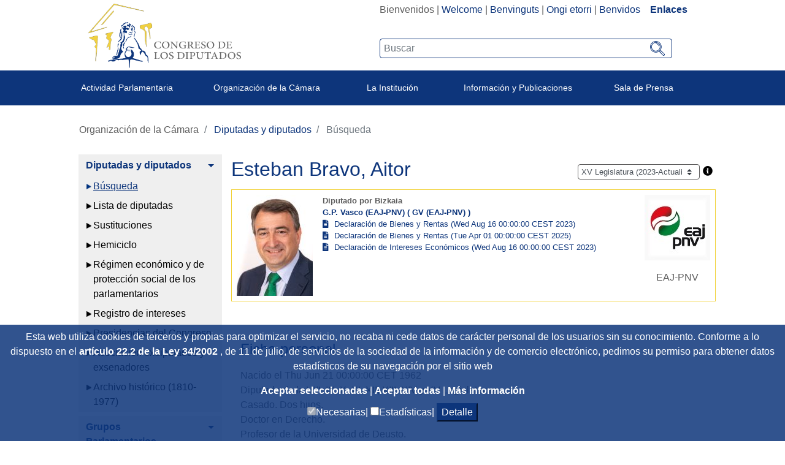

--- FILE ---
content_type: text/html;charset=UTF-8
request_url: https://www.congreso.es/es/busqueda-de-diputados?mostrarFicha=true&codParlamentario=304&idLegislatura=XV
body_size: 27512
content:




































	
		
			<!DOCTYPE html>

























































<html class="ltr" dir="ltr" lang="es-ES">

<head>
	<title>Aitor Esteban Bravo - XV Legislatura - Congreso de los Diputados</title>

	<meta content="initial-scale=1.0, width=device-width" name="viewport" />
	<meta http-equiv="X-UA-Compatible" content="IE=edge,chrome=1">

	<script type="text/javascript">
		
		var checkSavedCookies = document.cookie.split(';');
		var acceptedStadistics = false;
		for(var i = 0; i < checkSavedCookies.length; i++) {
		  	var par = checkSavedCookies[i].trim().split('=');
		  	if(par[0] == 'mycookieaceptthx' ){
		  		var cookieVal = par[1];
		  		var objAcceptedCookies = JSON.parse(atob(cookieVal));
		  		if( objAcceptedCookies['stadistics'] ){
		  			acceptedStadistics = true;
		  			
		  		}
		  	}
		      	
		}
		
		if( acceptedStadistics ){
			window['ga-disable-UA-183999788-1'] = false;
		} else {
			window['ga-disable-UA-183999788-1'] = true;
		}
		
	</script>






































<meta content="text/html; charset=UTF-8" http-equiv="content-type" />














<link href="https://www.congreso.es/o/congreso-theme/images/favicon.ico" rel="icon" />





	

	<link data-senna-track="temporary" href="https://www.congreso.es/busqueda-de-diputados" rel="canonical" />

	

	

		

			
				<link data-senna-track="temporary" href="https://www.congreso.es/busqueda-de-diputados" hreflang="x-default" rel="alternate" />
			

			<link data-senna-track="temporary" href="https://www.congreso.es/busqueda-de-diputados" hreflang="es-ES" rel="alternate" />

		

			

			<link data-senna-track="temporary" href="https://www.congreso.es/gl/busqueda-de-diputados" hreflang="gl-ES" rel="alternate" />

		

			

			<link data-senna-track="temporary" href="https://www.congreso.es/ca/busqueda-de-diputados" hreflang="ca-ES" rel="alternate" />

		

			

			<link data-senna-track="temporary" href="https://www.congreso.es/eu/busqueda-de-diputados" hreflang="eu-ES" rel="alternate" />

		

			

			<link data-senna-track="temporary" href="https://www.congreso.es/en/busqueda-de-diputados" hreflang="en-GB" rel="alternate" />

		

	




<link class="lfr-css-file" data-senna-track="temporary" href="https://www.congreso.es/o/congreso-theme/css/clay.css?browserId=other&amp;themeId=congresotheme_WAR_congresotheme&amp;minifierType=css&amp;languageId=es_ES&amp;t=1768559106000" id="liferayAUICSS" rel="stylesheet" type="text/css" />



<link data-senna-track="temporary" href="/o/frontend-css-web/main.css?browserId=other&amp;themeId=congresotheme_WAR_congresotheme&amp;minifierType=css&amp;languageId=es_ES&amp;t=1680602792002" id="liferayPortalCSS" rel="stylesheet" type="text/css" />









	

	





	



	

		<link data-senna-track="temporary" href="/combo?browserId=other&amp;minifierType=&amp;themeId=congresotheme_WAR_congresotheme&amp;languageId=es_ES&amp;com_liferay_portal_search_web_search_bar_portlet_SearchBarPortlet_INSTANCE_templateSearch:%2Fsearch%2Fbar%2Fcss%2Fmain.css&amp;com_liferay_product_navigation_product_menu_web_portlet_ProductMenuPortlet:%2Fcss%2Fmain.css&amp;com_liferay_site_navigation_menu_web_portlet_SiteNavigationMenuPortlet_INSTANCE_zKpYYiJpexIB:%2Fcss%2Fmain.css&amp;t=1768559106000" id="7f3025b6" rel="stylesheet" type="text/css" />

	







<script data-senna-track="temporary" type="text/javascript">
	// <![CDATA[
		var Liferay = Liferay || {};

		Liferay.Browser = {
			acceptsGzip: function() {
				return true;
			},

			

			getMajorVersion: function() {
				return 131.0;
			},

			getRevision: function() {
				return '537.36';
			},
			getVersion: function() {
				return '131.0';
			},

			

			isAir: function() {
				return false;
			},
			isChrome: function() {
				return true;
			},
			isEdge: function() {
				return false;
			},
			isFirefox: function() {
				return false;
			},
			isGecko: function() {
				return true;
			},
			isIe: function() {
				return false;
			},
			isIphone: function() {
				return false;
			},
			isLinux: function() {
				return false;
			},
			isMac: function() {
				return true;
			},
			isMobile: function() {
				return false;
			},
			isMozilla: function() {
				return false;
			},
			isOpera: function() {
				return false;
			},
			isRtf: function() {
				return true;
			},
			isSafari: function() {
				return true;
			},
			isSun: function() {
				return false;
			},
			isWebKit: function() {
				return true;
			},
			isWindows: function() {
				return false;
			}
		};

		Liferay.Data = Liferay.Data || {};

		Liferay.Data.ICONS_INLINE_SVG = true;

		Liferay.Data.NAV_SELECTOR = '#navigation';

		Liferay.Data.NAV_SELECTOR_MOBILE = '#navigationCollapse';

		Liferay.Data.isCustomizationView = function() {
			return false;
		};

		Liferay.Data.notices = [
			null

			

			
		];

		Liferay.PortletKeys = {
			DOCUMENT_LIBRARY: 'com_liferay_document_library_web_portlet_DLPortlet',
			DYNAMIC_DATA_MAPPING: 'com_liferay_dynamic_data_mapping_web_portlet_DDMPortlet',
			ITEM_SELECTOR: 'com_liferay_item_selector_web_portlet_ItemSelectorPortlet'
		};

		Liferay.PropsValues = {
			JAVASCRIPT_SINGLE_PAGE_APPLICATION_TIMEOUT: 0,
			NTLM_AUTH_ENABLED: false,
			UPLOAD_SERVLET_REQUEST_IMPL_MAX_SIZE: 209715200
		};

		Liferay.ThemeDisplay = {

			

			
				getLayoutId: function() {
					return '1200';
				},

				

				getLayoutRelativeControlPanelURL: function() {
					return '/es/group/guest/~/control_panel/manage';
				},

				getLayoutRelativeURL: function() {
					return '/es/busqueda-de-diputados';
				},
				getLayoutURL: function() {
					return 'https://www.congreso.es/es/busqueda-de-diputados';
				},
				getParentLayoutId: function() {
					return '1186';
				},
				isControlPanel: function() {
					return false;
				},
				isPrivateLayout: function() {
					return 'false';
				},
				isVirtualLayout: function() {
					return false;
				},
			

			getBCP47LanguageId: function() {
				return 'es-ES';
			},
			getCanonicalURL: function() {

				

				return 'https\x3a\x2f\x2fwww\x2econgreso\x2ees\x2fbusqueda-de-diputados';
			},
			getCDNBaseURL: function() {
				return 'https://www.congreso.es';
			},
			getCDNDynamicResourcesHost: function() {
				return '';
			},
			getCDNHost: function() {
				return '';
			},
			getCompanyGroupId: function() {
				return '20136';
			},
			getCompanyId: function() {
				return '20100';
			},
			getDefaultLanguageId: function() {
				return 'es_ES';
			},
			getDoAsUserIdEncoded: function() {
				return '';
			},
			getLanguageId: function() {
				return 'es_ES';
			},
			getParentGroupId: function() {
				return '20127';
			},
			getPathContext: function() {
				return '';
			},
			getPathImage: function() {
				return '/image';
			},
			getPathJavaScript: function() {
				return '/o/frontend-js-web';
			},
			getPathMain: function() {
				return '/es/c';
			},
			getPathThemeImages: function() {
				return 'https://www.congreso.es/o/congreso-theme/images';
			},
			getPathThemeRoot: function() {
				return '/o/congreso-theme';
			},
			getPlid: function() {
				return '690084';
			},
			getPortalURL: function() {
				return 'https://www.congreso.es';
			},
			getScopeGroupId: function() {
				return '20127';
			},
			getScopeGroupIdOrLiveGroupId: function() {
				return '20127';
			},
			getSessionId: function() {
				return '';
			},
			getSiteAdminURL: function() {
				return 'https://www.congreso.es/group/guest/~/control_panel/manage?p_p_lifecycle=0&p_p_state=maximized&p_p_mode=view';
			},
			getSiteGroupId: function() {
				return '20127';
			},
			getURLControlPanel: function() {
				return '/es/group/control_panel?refererPlid=690084';
			},
			getURLHome: function() {
				return 'https\x3a\x2f\x2fwww\x2econgreso\x2ees\x2fweb\x2fguest';
			},
			getUserEmailAddress: function() {
				return '';
			},
			getUserId: function() {
				return '20104';
			},
			getUserName: function() {
				return '';
			},
			isAddSessionIdToURL: function() {
				return false;
			},
			isFreeformLayout: function() {
				return false;
			},
			isImpersonated: function() {
				return false;
			},
			isSignedIn: function() {
				return false;
			},
			isStateExclusive: function() {
				return false;
			},
			isStateMaximized: function() {
				return false;
			},
			isStatePopUp: function() {
				return false;
			}
		};

		var themeDisplay = Liferay.ThemeDisplay;

		Liferay.AUI = {

			

			getAvailableLangPath: function() {
				return 'available_languages.jsp?browserId=other&themeId=congresotheme_WAR_congresotheme&colorSchemeId=01&minifierType=js&languageId=es_ES&t=1768405262421';
			},
			getCombine: function() {
				return true;
			},
			getComboPath: function() {
				return '/combo/?browserId=other&minifierType=&languageId=es_ES&t=1680602792339&';
			},
			getDateFormat: function() {
				return '%d/%m/%Y';
			},
			getEditorCKEditorPath: function() {
				return '/o/frontend-editor-ckeditor-web';
			},
			getFilter: function() {
				var filter = 'raw';

				
					
						filter = 'min';
					
					

				return filter;
			},
			getFilterConfig: function() {
				var instance = this;

				var filterConfig = null;

				if (!instance.getCombine()) {
					filterConfig = {
						replaceStr: '.js' + instance.getStaticResourceURLParams(),
						searchExp: '\\.js$'
					};
				}

				return filterConfig;
			},
			getJavaScriptRootPath: function() {
				return '/o/frontend-js-web';
			},
			getLangPath: function() {
				return 'aui_lang.jsp?browserId=other&themeId=congresotheme_WAR_congresotheme&colorSchemeId=01&minifierType=js&languageId=es_ES&t=1680602792339';
			},
			getPortletRootPath: function() {
				return '/html/portlet';
			},
			getStaticResourceURLParams: function() {
				return '?browserId=other&minifierType=&languageId=es_ES&t=1680602792339';
			}
		};

		Liferay.authToken = 'oOFsR1Br';

		

		Liferay.currentURL = '\x2fes\x2fbusqueda-de-diputados\x3fmostrarFicha\x3dtrue\x26codParlamentario\x3d304\x26idLegislatura\x3dXV';
		Liferay.currentURLEncoded = '\x252Fes\x252Fbusqueda-de-diputados\x253FmostrarFicha\x253Dtrue\x2526codParlamentario\x253D304\x2526idLegislatura\x253DXV';
	// ]]>
</script>



	

	<script src="/o/js_loader_modules?t=1768562813911" type="text/javascript"></script>


<script src="/o/js_loader_config?t=1768401972314" type="text/javascript"></script>
<script data-senna-track="permanent" src="/combo?browserId=other&minifierType=js&languageId=es_ES&t=1680602792339&/o/frontend-js-web/jquery/jquery.js&/o/frontend-js-web/clay/popper.js&/o/frontend-js-web/clay/bootstrap.js&/o/frontend-js-web/aui/aui/aui.js&/o/frontend-js-web/aui/aui-base-html5-shiv/aui-base-html5-shiv.js&/o/frontend-js-web/liferay/browser_selectors.js&/o/frontend-js-web/liferay/modules.js&/o/frontend-js-web/liferay/aui_sandbox.js&/o/frontend-js-web/clay/collapsible-search.js&/o/frontend-js-web/clay/side-navigation.js&/o/frontend-js-web/jquery/fm.js&/o/frontend-js-web/jquery/form.js&/o/frontend-js-web/misc/svg4everybody.js&/o/frontend-js-web/aui/arraylist-add/arraylist-add.js&/o/frontend-js-web/aui/arraylist-filter/arraylist-filter.js&/o/frontend-js-web/aui/arraylist/arraylist.js&/o/frontend-js-web/aui/array-extras/array-extras.js&/o/frontend-js-web/aui/array-invoke/array-invoke.js&/o/frontend-js-web/aui/attribute-base/attribute-base.js&/o/frontend-js-web/aui/attribute-complex/attribute-complex.js&/o/frontend-js-web/aui/attribute-core/attribute-core.js&/o/frontend-js-web/aui/attribute-observable/attribute-observable.js&/o/frontend-js-web/aui/attribute-extras/attribute-extras.js&/o/frontend-js-web/aui/base-base/base-base.js&/o/frontend-js-web/aui/base-pluginhost/base-pluginhost.js&/o/frontend-js-web/aui/classnamemanager/classnamemanager.js&/o/frontend-js-web/aui/datatype-xml-format/datatype-xml-format.js&/o/frontend-js-web/aui/datatype-xml-parse/datatype-xml-parse.js&/o/frontend-js-web/aui/dom-base/dom-base.js&/o/frontend-js-web/aui/dom-core/dom-core.js&/o/frontend-js-web/aui/dom-screen/dom-screen.js&/o/frontend-js-web/aui/dom-style/dom-style.js&/o/frontend-js-web/aui/event-base/event-base.js&/o/frontend-js-web/aui/event-custom-base/event-custom-base.js&/o/frontend-js-web/aui/event-custom-complex/event-custom-complex.js&/o/frontend-js-web/aui/event-delegate/event-delegate.js&/o/frontend-js-web/aui/event-focus/event-focus.js&/o/frontend-js-web/aui/event-hover/event-hover.js" type="text/javascript"></script>
<script data-senna-track="permanent" src="/combo?browserId=other&minifierType=js&languageId=es_ES&t=1680602792339&/o/frontend-js-web/aui/event-key/event-key.js&/o/frontend-js-web/aui/event-mouseenter/event-mouseenter.js&/o/frontend-js-web/aui/event-mousewheel/event-mousewheel.js&/o/frontend-js-web/aui/event-outside/event-outside.js&/o/frontend-js-web/aui/event-resize/event-resize.js&/o/frontend-js-web/aui/event-simulate/event-simulate.js&/o/frontend-js-web/aui/event-synthetic/event-synthetic.js&/o/frontend-js-web/aui/intl/intl.js&/o/frontend-js-web/aui/io-base/io-base.js&/o/frontend-js-web/aui/io-form/io-form.js&/o/frontend-js-web/aui/io-queue/io-queue.js&/o/frontend-js-web/aui/io-upload-iframe/io-upload-iframe.js&/o/frontend-js-web/aui/io-xdr/io-xdr.js&/o/frontend-js-web/aui/json-parse/json-parse.js&/o/frontend-js-web/aui/json-stringify/json-stringify.js&/o/frontend-js-web/aui/node-base/node-base.js&/o/frontend-js-web/aui/node-core/node-core.js&/o/frontend-js-web/aui/node-event-delegate/node-event-delegate.js&/o/frontend-js-web/aui/node-event-simulate/node-event-simulate.js&/o/frontend-js-web/aui/node-focusmanager/node-focusmanager.js&/o/frontend-js-web/aui/node-pluginhost/node-pluginhost.js&/o/frontend-js-web/aui/node-screen/node-screen.js&/o/frontend-js-web/aui/node-style/node-style.js&/o/frontend-js-web/aui/oop/oop.js&/o/frontend-js-web/aui/plugin/plugin.js&/o/frontend-js-web/aui/pluginhost-base/pluginhost-base.js&/o/frontend-js-web/aui/pluginhost-config/pluginhost-config.js&/o/frontend-js-web/aui/querystring-stringify-simple/querystring-stringify-simple.js&/o/frontend-js-web/aui/queue-promote/queue-promote.js&/o/frontend-js-web/aui/selector-css2/selector-css2.js&/o/frontend-js-web/aui/selector-css3/selector-css3.js&/o/frontend-js-web/aui/selector-native/selector-native.js&/o/frontend-js-web/aui/selector/selector.js&/o/frontend-js-web/aui/widget-base/widget-base.js&/o/frontend-js-web/aui/widget-htmlparser/widget-htmlparser.js&/o/frontend-js-web/aui/widget-skin/widget-skin.js" type="text/javascript"></script>
<script data-senna-track="permanent" src="/combo?browserId=other&minifierType=js&languageId=es_ES&t=1680602792339&/o/frontend-js-web/aui/widget-uievents/widget-uievents.js&/o/frontend-js-web/aui/yui-throttle/yui-throttle.js&/o/frontend-js-web/aui/aui-base-core/aui-base-core.js&/o/frontend-js-web/aui/aui-base-lang/aui-base-lang.js&/o/frontend-js-web/aui/aui-classnamemanager/aui-classnamemanager.js&/o/frontend-js-web/aui/aui-component/aui-component.js&/o/frontend-js-web/aui/aui-debounce/aui-debounce.js&/o/frontend-js-web/aui/aui-delayed-task-deprecated/aui-delayed-task-deprecated.js&/o/frontend-js-web/aui/aui-event-base/aui-event-base.js&/o/frontend-js-web/aui/aui-event-input/aui-event-input.js&/o/frontend-js-web/aui/aui-form-validator/aui-form-validator.js&/o/frontend-js-web/aui/aui-node-base/aui-node-base.js&/o/frontend-js-web/aui/aui-node-html5/aui-node-html5.js&/o/frontend-js-web/aui/aui-selector/aui-selector.js&/o/frontend-js-web/aui/aui-timer/aui-timer.js&/o/frontend-js-web/liferay/dependency.js&/o/frontend-js-web/liferay/dom_task_runner.js&/o/frontend-js-web/liferay/events.js&/o/frontend-js-web/liferay/language.js&/o/frontend-js-web/liferay/lazy_load.js&/o/frontend-js-web/liferay/liferay.js&/o/frontend-js-web/liferay/util.js&/o/frontend-js-web/liferay/global.bundle.js&/o/frontend-js-web/liferay/portal.js&/o/frontend-js-web/liferay/portlet.js&/o/frontend-js-web/liferay/workflow.js&/o/frontend-js-web/liferay/address.js&/o/frontend-js-web/liferay/form.js&/o/frontend-js-web/liferay/form_placeholders.js&/o/frontend-js-web/liferay/icon.js&/o/frontend-js-web/liferay/menu.js&/o/frontend-js-web/liferay/notice.js&/o/frontend-js-web/liferay/poller.js" type="text/javascript"></script>
<script src="/o/frontend-js-web/loader/config.js" type="text/javascript"></script>
<script src="/o/frontend-js-web/loader/loader.3.js" type="text/javascript"></script>




	

	<script data-senna-track="temporary" src="/o/js_bundle_config?t=1768402045435" type="text/javascript"></script>


<script data-senna-track="temporary" type="text/javascript">
	// <![CDATA[
		
			
				
		

		

		
	// ]]>
</script>









	
		

			

			
				<script data-senna-track="permanent" id="googleAnalyticsScript" type="text/javascript">
					(function(i, s, o, g, r, a, m) {
						i['GoogleAnalyticsObject'] = r;

						i[r] = i[r] || function() {
							var arrayValue = i[r].q || [];

							i[r].q = arrayValue;

							(i[r].q).push(arguments);
						};

						i[r].l = 1 * new Date();

						a = s.createElement(o);
						m = s.getElementsByTagName(o)[0];
						a.async = 1;
						a.src = g;
						m.parentNode.insertBefore(a, m);
					})(window, document, 'script', '//www.google-analytics.com/analytics.js', 'ga');

					

					
						
							ga('create', 'UA-183999788-1', 'auto');
						
					

					

					

					ga('send', 'pageview');

					
				</script>
			
		
		



	
		

			

			
		
	












	

	





	



	









	

		<meta content="leg.15,EAJ-PNV" name="keywords"/>

	

		<meta content="16/08/2023" name="pubdate"/>

	













<link class="lfr-css-file" data-senna-track="temporary" href="https://www.congreso.es/o/congreso-theme/css/main.css?browserId=other&amp;themeId=congresotheme_WAR_congresotheme&amp;minifierType=css&amp;languageId=es_ES&amp;t=1768559106000" id="liferayThemeCSS" rel="stylesheet" type="text/css" />








	<style data-senna-track="temporary" type="text/css">

		

			

		

			

		

			

		

			

		

			

		

			

		

			

		

			

		

			

		

	</style>


<link data-senna-track="permanent" href="https://www.congreso.es/combo?browserId=other&minifierType=css&languageId=es_ES&t=1680602795660&/o/product-navigation-simulation-theme-contributor/css/simulation_panel.css&/o/product-navigation-product-menu-theme-contributor/product_navigation_product_menu.css&/o/product-navigation-control-menu-theme-contributor/product_navigation_control_menu.css" rel="stylesheet" type = "text/css" />
<script data-senna-track="permanent" src="https://www.congreso.es/combo?browserId=other&minifierType=js&languageId=es_ES&t=1680602795660&/o/product-navigation-control-menu-theme-contributor/product_navigation_control_menu.js" type = "text/javascript"></script>




















<script data-senna-track="temporary" type="text/javascript">
	if (window.Analytics) {
		window._com_liferay_document_library_analytics_isViewFileEntry = false;
	}
</script>













<script type="text/javascript">
// <![CDATA[
Liferay.on(
	'ddmFieldBlur', function(event) {
		if (window.Analytics) {
			Analytics.send(
				'fieldBlurred',
				'Form',
				{
					fieldName: event.fieldName,
					focusDuration: event.focusDuration,
					formId: event.formId,
					page: event.page - 1
				}
			);
		}
	}
);

Liferay.on(
	'ddmFieldFocus', function(event) {
		if (window.Analytics) {
			Analytics.send(
				'fieldFocused',
				'Form',
				{
					fieldName: event.fieldName,
					formId: event.formId,
					page: event.page - 1
				}
			);
		}
	}
);

Liferay.on(
	'ddmFormPageShow', function(event) {
		if (window.Analytics) {
			Analytics.send(
				'pageViewed',
				'Form',
				{
					formId: event.formId,
					page: event.page,
					title: event.title
				}
			);
		}
	}
);

Liferay.on(
	'ddmFormSubmit', function(event) {
		if (window.Analytics) {
			Analytics.send(
				'formSubmitted',
				'Form',
				{
					formId: event.formId
				}
			);
		}
	}
);

Liferay.on(
	'ddmFormView', function(event) {
		if (window.Analytics) {
			Analytics.send(
				'formViewed',
				'Form',
				{
					formId: event.formId,
					title: event.title
				}
			);
		}
	}
);
// ]]>
</script>

	<link rel="stylesheet" href="https://www.congreso.es/o/congreso-theme/css/fontawesome/css/all.css">
	<link rel="stylesheet" href="https://www.congreso.es/o/congreso-theme/css/estaticas.css">
</head>

<body class=" controls-visible  yui3-skin-sam guest-site signed-out public-page site">
<!--stopindex-->

















































	<nav class="quick-access-nav" id="upto_quickAccessNav">
		<h1 class="hide-accessible">Navegación</h1>

		<ul>
			
				<li><a href="#main-content">Saltar al contenido</a></li>
			

			
		</ul>
	</nav>

	





















































































	<div class="banda_cookies_azul" id="banda_cookies">
		<p>
Esta web utiliza cookies de terceros y propias para optimizar el servicio, no recaba ni cede datos de carácter personal de los usuarios sin su conocimiento. Conforme a lo dispuesto en el				<a title='Title_Link_RD' aria-label='Aria_Link_RD' 
					href="http://www.boe.es/boe/dias/2012/03/31/pdfs/BOE-A-2012-4442.pdf#page=72" target="_blank">
artículo 22.2 de la Ley 34/2002				</a> 
, de 11 de julio, de servicios de la sociedad de la información y de comercio electrónico,  pedimos su permiso para obtener datos estadísticos de su navegación por el sitio web		</p>
		<a title='Aceptar seleccionadas' aria-label='Aceptar solicitud de autorización' href="#" onclick="acceptCookies();return false;">
Aceptar seleccionadas		</a> | 
		<a title='Aceptar todas' aria-label='Aceptar solicitud de autorización' href="#" onclick="acceptAllCookies();return false;">
Aceptar todas		</a> | 
		<a title='Más información (en ventana nueva)' aria-label='Más información (en ventana nueva)' href="/web/guest/cookies" target="_blank">
Más información		</a>
		<div>
			<input type="checkbox" disabled="disabled" checked="checked"/><span>Necesarias|</span>
			<input id="checkCookieTypeStadistics" type="checkbox"/><span>Estadísticas|</span>
			<button onclick="detallesCookies()">Detalle</button>
			<input id="cookieHeaders" type='hidden' value='Nombre|Proveedor|Utilidad|Caducidad|Categoría'/>
			<div id="cookieDataInfo">
				<input type='hidden' value='GUEST_LANGUAGE_ID|www.congreso.es|https://www.congreso.es/home|Utilizada para detectar el idioma seleccionado por el usuario.|1 año|Necesarias'/>
				<input type='hidden' value='JSESSIONID|www.congreso.es|https://www.congreso.es/home|Identificador asociado a la sesión del usuario. Utilizado para conservar el estado del usuario durante la navegación en la web.|Sesión|Necesarias'/>
				<input type='hidden' value='LFR_SESSION_STATE_20104|www.congreso.es|https://www.congreso.es/home|Identificador asociado a la sesión del usuario. Utilizado para conservar el estado del usuario durante la navegación en la web.|Sesión|Necesarias'/>
				<input type='hidden' value='COMPANY_ID|www.congreso.es|https://www.congreso.es/home|Identifica el sitio web utilizado dentro de la aplicación.|Sesión|Necesarias'/>
				<input type='hidden' value='COOKIE_SUPPORT|www.congreso.es|https://www.congreso.es/home|Esta cookie determina si el navegador acepta cookies.|1 año|Necesarias'/>
				<input type='hidden' value='saved_search|www.congreso.es|https://www.congreso.es/home|Utilizada para guardar el último elemento consultado de una lista.|Sesión|Necesarias'/>
				<input type='hidden' value='mycookieaceptthx|www.congreso.es|https://www.congreso.es/home|Almacena el consentimiento del usuario para utilizar las cookies en el sitio web y las categorías seleccionadas.|1 semana|Necesarias'/>
				<input type='hidden' value='FGMDA3820a653|www.congreso.es|https://www.congreso.es/home|Identificador asociado a la sesión del usuario. Utilizado por las herramientas de seguridad.|Sesión|Necesarias'/>
				<input type='hidden' value='_ga|Google Analytics|https://policies.google.com/privacy|Utilizada por Google Analytics para generar datos estadísticos acerca de cómo utiliza el visitante el sitio web.|2 años|Estadísticas'/>
				<input type='hidden' value='_gat|Google Analytics|https://policies.google.com/privacy|Utilizada por Google Analytics para generar datos estadísticos acerca de cómo utiliza el visitante el sitio web.|1 minuto|Estadísticas'/>
				<input type='hidden' value='_gid|Google Analytics|https://policies.google.com/privacy|Utilizada por Google Analytics para generar datos estadísticos acerca de cómo utiliza el visitante el sitio web.|1 día|Estadísticas'/>
			</div>
		</div>
	</div>
<!--startindex-->


<div id="wrapper">
    <!--stopindex-->
	<header class="container-fluid p-0" >
		<div class="top-web">
			<div class="row mb-1 m-0">
				<div class="col-sm-5 col-12 logo_container">
					<!--<a class="logo custom-logo" href="https://www.congreso.es/web/guest" title="Ir a Congreso de los Diputados">-->
					<a class="logo custom-logo" href="/home" title="Ir a Congreso de los Diputados">
						<!--<img alt="" height="347" src="/image/layout_set_logo?img_id=690857&amp;t=1768405262423" width="351" />-->
						<img src="/webpublica/ficherosportal/logo_actual.png" class="logo_header" alt="Logo congreso de los diputados"/>	
					</a>
				</div>
				<div class="col-sm-7 col-12 text-right">
					<div class="redes-sup text-right" style="width: fit-content; display: inline-block;">
						<div class="portlet_idiomas">
							<div class="opciones_rrss">








































	

	<div class="portlet-boundary portlet-boundary_com_liferay_site_navigation_language_web_portlet_SiteNavigationLanguagePortlet_  portlet-static portlet-static-end portlet-barebone portlet-language " id="p_p_id_com_liferay_site_navigation_language_web_portlet_SiteNavigationLanguagePortlet_" >
		<span id="p_com_liferay_site_navigation_language_web_portlet_SiteNavigationLanguagePortlet"></span>




	

	
		
			






































	

		

		
<section class="portlet" id="portlet_com_liferay_site_navigation_language_web_portlet_SiteNavigationLanguagePortlet">


	<div class="portlet-content">

		<div class="autofit-float autofit-row portlet-header">
			<div class="autofit-col autofit-col-expand">
				<h2 class="portlet-title-text">Selector de idioma</h2>
			</div>

			<div class="autofit-col autofit-col-end">
				<div class="autofit-section">
				</div>
			</div>
		</div>

		
			<div class=" portlet-content-container" >
				


	<div class="portlet-body">



	
		
			
				
					



















































	

				

				
					
						


	

		



































































	

	    <div class="languaje_p">
                    Bienvenidos
            |
                    <a href="/es/c/portal/update_language?p_l_id=690084&redirect=%2Fes%2Fbusqueda-de-diputados%3FmostrarFicha%3Dtrue%26codParlamentario%3D304%26idLegislatura%3DXV&languageId=en_GB" lang="en_GB">Welcome</a>
            |
                    <a href="/es/c/portal/update_language?p_l_id=690084&redirect=%2Fes%2Fbusqueda-de-diputados%3FmostrarFicha%3Dtrue%26codParlamentario%3D304%26idLegislatura%3DXV&languageId=ca_ES" lang="ca_ES">Benvinguts</a>
            |
                    <a href="/es/c/portal/update_language?p_l_id=690084&redirect=%2Fes%2Fbusqueda-de-diputados%3FmostrarFicha%3Dtrue%26codParlamentario%3D304%26idLegislatura%3DXV&languageId=eu_ES" lang="eu_ES">Ongi etorri</a>
            |
                    <a href="/es/c/portal/update_language?p_l_id=690084&redirect=%2Fes%2Fbusqueda-de-diputados%3FmostrarFicha%3Dtrue%26codParlamentario%3D304%26idLegislatura%3DXV&languageId=gl_ES" lang="gl_ES">Benvidos</a>
            
         &nbsp;&nbsp;&nbsp;<a  class="destacado" href="https://www.congreso.es/cem/enlaces">Enlaces</a>
    <div>



	
	
					
				
			
		
	
	


	</div>

			</div>
		
	</div>
</section>

		
	

		
		







	</div>






								<!--
								  <div class="los_enlaces"> | <a href="https://www.congreso.es/web/guest/cem/enlaces">Enlaces</a></div>
								-->
								<!--  -->
							<!--	
									 | <a data-redirect="false" href="https://www.congreso.es/es/c/portal/login?p_l_id=690084" id="sign-in" rel="nofollow">Acceder</a>
-->
							</div>
							
						</div>
						<div class="buscador-portada input-group">








































	

	<div class="portlet-boundary portlet-boundary_cajaBuscador_  portlet-static portlet-static-end portlet-barebone  " id="p_p_id_cajaBuscador_" >
		<span id="p_cajaBuscador"></span>




	

	
		
			






































	

		

		
<section class="portlet" id="portlet_cajaBuscador">


	<div class="portlet-content">

		<div class="autofit-float autofit-row portlet-header">
			<div class="autofit-col autofit-col-expand">
				<h2 class="portlet-title-text">Caja buscador</h2>
			</div>

			<div class="autofit-col autofit-col-end">
				<div class="autofit-section">
				</div>
			</div>
		</div>

		
			<div class=" portlet-content-container" >
				


	<div class="portlet-body">



	
		
			
				
					



















































	

				

				
					
						


	

		

























<link rel="stylesheet" type="text/css"
	href="https://www.congreso.es/o/congreso-theme/css/modal.css">







<div class="la_busqueda text-left">
	
































































	<div class="form-group input-text-wrapper">









	

		

		
			
				<input  class="field form-control my_search form-control"  id="_cajaBuscador_ip_filtroBusqueda"    name="_cajaBuscador_"   placeholder="Buscar"  type="search" value=""  role="search" aria-label="Buscar"  />
			
		

		
	







	</div>



	
	<a href="/busqueda?p_p_id=buscador&amp;p_p_lifecycle=0" class="btn_lupeando" id="_cajaBuscador_ip_linkBusqueda" >
		<img src="https://www.congreso.es/o/congreso-theme/images/svg/search.svg" width="22px" height="22px"
				alt="Buscar"/>
	</a>
</div>


<script type="text/javascript"
	src="/o/buscador/js/paginationAjaxBuscador.js"></script>

<script type="text/javascript">
	
	$( document ).ready(function() {
		let pgMngrBuscador = new PaginationManagerBuscador();
		
		$('#_cajaBuscador_ip_linkBusqueda').on('click', function () {
			let estadoInicial = {
				filtro : $('#_cajaBuscador_ip_filtroBusqueda').val(),
				indice : 1,
				facetas : new Array(),
				ordenacion : 'pubdate'
			};
			pgMngrBuscador.saveCookie('18618632_cdsb_apliedFilters', JSON.stringify(estadoInicial));
		});
		
		$('#_cajaBuscador_ip_filtroBusqueda').on('keyup', function (e) {
		    if (e.keyCode === 13) {
		    	document.getElementById('_cajaBuscador_ip_linkBusqueda').click();
		    }
		});
	});
	
</script>


	<script type="text/javascript">
// <![CDATA[
AUI().use('autocomplete-highlighters', 'autocomplete', 'autocomplete-filters', function(A) {(function() {var $ = AUI.$;var _ = AUI._;
	AUI().use( 'autocomplete', 'autocomplete-highlighters', 'autocomplete-filters',
		    function (A) {
		
				var availableTags = new Array();
	    
				A.one('#_cajaBuscador_ip_filtroBusqueda').plug(A.Plugin.AutoComplete, {
					minQueryLength: 3,
					queryDelay:1000,
					scrollIntoView: false,
					circular: false,
					resultHighlighter: 'phraseMatch',
					resultFilters: 'phraseMatch',
					source: function () {
						let texto = $('#_cajaBuscador_ip_filtroBusqueda').val();
						jQuery.ajax({
							async: false,
					 		url :'https://www.congreso.es:443/es/busqueda-de-diputados?p_p_id=cajaBuscador&p_p_lifecycle=2&p_p_state=normal&p_p_mode=view&p_p_resource_id=resourceAutoSuggest&p_p_cacheability=cacheLevelPage&_cajaBuscador_idLegislatura=XV&_cajaBuscador_mostrarFicha=true&_cajaBuscador_codParlamentario=304',  
					 		type: "POST",
					        dataType: "json",
					        data : {_cajaBuscador_busqueda : texto},
							success: function(data) {
								var arrayAux = new Array();
								for (let i = 0; i < data.data.length; i++) {
									arrayAux.push('"'+data.data[i]+'"');
								};
								
								availableTags = arrayAux;
							},
							error: function(XMLHttpRequest, textStatus, errorThrown) {
								console.error("Status: " + textStatus + "\nError: " + errorThrown);
							}
					 	});
						
						var result = availableTags;
						return result;
					}
				});
			}
		);
	})();});
// ]]>
</script>


	
	
					
				
			
		
	
	


	</div>

			</div>
		
	</div>
</section>

		
	

		
		







	</div>






						</div>
					</div>
				</div>
			</div>
		</div>
			<div class="container-fluid text-center banda-azul">
				<div class="content_menu menu-sup" id="mymenusup">
<nav class="sort-pages modify-pages navbar navbar-expand-md navbar-light nav-justified fzi" id="navigation" role="navigation">
    <div class="navbar-header">
	      <button class="navbar-toggle menu_button tope" type="button" data-toggle="collapse" data-target=".js-navbar-collapse">
	        <span class="sr-only">Desplegar menú</span>
	        <span class="icon-bar"></span>
	        <span class="icon-bar"></span>
	        <span class="icon-bar"></span>
	      </button>
    </div>
    
   

    <div class="collapse navbar-collapse js-navbar-collapse">
        <ul aria-label='Páginas del sitio web' role="menubar" class="nav navbar-nav mr-auto gran_menu ">
        	<li class="menu-resp">
                <button class="navbar-toggle" type="button" data-toggle="collapse" data-target=".js-navbar-collapse" style="float: right; margin-top: 1rem; margin-right: 1rem;">
                        <i class="fas fa-times mytoglett"></i>
                </button>
            </li>
			<li class="item-1 first dropdown mega-dropdown myhover-menu">
				<a class="dropdown-toggle link_ppal_menu link-con-submenu" data-toggle="dropdown" href="">
                	<div class="link_ppal_menu_txt">Actividad Parlamentaria</div>
                </a>
                <ul class="dropdown-menu mega-dropdown-menu row lqs ">
                	<li class="menu-resp"> 
                        <button class="navbar-toggle" type="button" style="float: left; margin: 1rem 0 0 1rem;">
                            <i class="fas fa-arrow-left dismissT"></i> 
                        </button>
                        <button class="navbar-toggle" type="button" data-toggle="collapse" data-target=".js-navbar-collapse" style="float: right; margin-top: 1rem; margin-right: 1rem;">
                             <i class="fas fa-times mytoglett"></i>
                        </button>
                    </li>
                	<li class="col-md-2 col-sm-12 col-12">
                        <ul class="subseccion">
                            <li class="dropdown-header"><a href="/actualidad">Actualidad</a></li>
                            <li class="no_list"><a href="/agenda">Agenda</a></li>
                            <li class="no_list"><a href="/calendario-de-sesiones-plenarias">Sesiones Plenarias</a></li>
                            <li class="no_list"><a href="/actualidad/sesiones-de-comisiones">Sesiones de Comisiones</a></li>
                            <li class="no_list"><a href="/sesiones-de-la-diputacion-permanente">Sesiones de la Diputación Permanente</a></li>
                            <li class="no_list"><a href="/cem/plazosenmiendas">Iniciativas legislativas en plazo de enmiendas</a></li>
                            <li class="no_list"><a href="/cem/sesplencel">Asuntos tramitados en sesión plenaria y Diputación Permanente</a></li>
                            <li class="no_list"><a href="/congreso-en-directo">Congreso en directo</a></li>
                            <li class="no_list"><a href="/actualidad/canal-parlamento">Canal Parlamento</a></li>
                            <li class="no_list"><a href="/opendata/votaciones">Votaciones</a></li>
                        </ul>
                    </li>
                    <li class="col-md-2 col-sm-12 col-12">
                        <ul class="subseccion">
                            <li class="dropdown-header"><a href="/iniciativas">Iniciativas</a></li>
                                    <li class="no_list"><a href="/busqueda-de-iniciativas">Búsqueda de iniciativas</a></li>
                                    <li class="no_list"><a href="/iniciativas-legislativas-aprobadas">Iniciativas legislativas aprobadas</a></li>
                                    <li class="no_list"><a href="/proyectos-de-ley">Proyectos de ley</a></li>
                                    <li class="no_list"><a href="/proposiciones-de-ley">Proposiciones de ley</a></li>
                                    <li class="no_list"><a href="/propuestas-de-reforma-de-estatutos-de-autonomia">Propuestas de reforma de Estatutos de Autonomía</a></li>
                                    <li class="no_list"><a href="/cem/eleccion-de-miembros-de-otros-organos">Elección de miembros de otros órganos</a></li>
                                    <li class="no_list"><a href="/indice-de-iniciativas">Índice de iniciativas</a></li>
                        </ul>
                    </li>
                    <li class="col-md-2 col-sm-12 col-12">
                        <ul class="subseccion">
                            <li class="dropdown-header"><a href="/intervenciones">Intervenciones</a></li>
                                    <li class="no_list"><a href="/busqueda-de-intervenciones">Búsqueda de intervenciones</a></li> 
                        </ul>
                    </li>
                   
                    <li class="col-md-2 col-sm-12 col-12">
                        <ul class="subseccion">
                            <li class="dropdown-header"><a href="/cem/internacional">Actividad Internacional</a></li>
                            		<li class="no_list"><a href="/cem/lineas-act-internac">Líneas directrices de la actividad internacional</a></li>
                            		<li class="no_list"><a href="/cem/asambleas-parl">Asambleas Parlamentarias Internacionales</a></li>
                                    <li class="no_list"><a href="../../../backoffice_doc/internacional/viajes_semana/actividad_internacional_semana.pdf" target="_blank" rel="noopener noreferrer">Actividad internacional de la semana</a></li>
                                    <li class="no_list"><a href="/cem/visitjefest">Visitas de Jefes de Estado a las Cortes Generales</a></li> 
                                    <li class="no_list"><a href="/cem/viajes-de-delegaciones-oficiales">Viajes de delegaciones oficiales</a></li>
                                    <li class="no_list"><a href="/cem/viajes-de-comision">Viajes de Comisión</a></li>
                                    <li class="no_list"><a href="/cem/conferenciasparlamentariasunioneuropea">Conferencias Parlamentarias de la Unión Europea</a></li>
                                    <li class="no_list"><a href="/cem/foros-parlamentarios">Foros Parlamentarios</a></li>
                                    <li class="no_list"><a href="/cem/cooperacion-parlamentaria">Cooperación Parlamentaria</a></li>
                                    <li class="no_list"><a href="/cem/datoseconomicos">Datos económicos</a></li>
                                    <li class="no_list"><a href="/cem/historical">Histórico</a></li>
                        </ul>
                    </li>
                    <li class="col-md-2 col-sm-12 col-12">
                        <ul class="subseccion">
                            <li class="dropdown-header"><a href="/union-europea">Unión Europea</a></li>
                            <li class="no_list"><a href="/cem/enlacescmue">Normativa, documentos y enlaces</a></li>
                            <li class="no_list"><a href="/cem/congresoue">Control del principio de subsidiariedad</a></li> 
							<li class="no_list"><a href="/cem/conferencia_europa">Conferencia sobre el Futuro de Europa</a></li> 
                        </ul>
                    </li>
                </ul>
			</li>
			<li class="item-2 dropdown mega-dropdown myhover-menu">
            	<a class="dropdown-toggle link_ppal_menu link-con-submenu" data-toggle="dropdown" href="">
                	<div class="link_ppal_menu_txt">Organización de la Cámara</div>
                </a>
        
                <ul class="dropdown-menu mega-dropdown-menu row lqs ">
                    <li class="menu-resp"> 
                        <button class="navbar-toggle" type="button" style="float: left; margin: 1rem 0 0 1rem;">
                            <i class="fas fa-arrow-left dismissT"></i> 
                        </button>
                        <button class="navbar-toggle" type="button" data-toggle="collapse" data-target=".js-navbar-collapse" style="float: right; margin-top: 1rem; margin-right: 1rem;">
                             <i class="fas fa-times mytoglett"></i>
                        </button>
                    </li>
                        <li class="col-md-2 col-sm-12 col-12">
                            <ul class="subseccion">
                                <li class="dropdown-header"><a href="/diputados">Diputadas y Diputados</a></li>
                                        <li class="no_list"><a href="/busqueda-de-diputados">Búsqueda</a></li>
                                        <li class="no_list"><a href="/busqueda-de-diputados?onlyDiputadas=true">Lista de diputadas</a></li>
                                        <li class="no_list"><a href="/diputados-sustituidos-y-sustitutos">Sustituciones</a></li>
                                        <li class="no_list"><a href="/hemiciclo">Hemiciclo</a></li>
                                        <li class="no_list"><a href="/cem/regecoyprotsoc">Régimen económico y de protección social de los parlamentarios</a></li>
                                        <li class="no_list"><a href="/cem/registro-intereses">Registro de Intereses</a></li>
                                        <li class="no_list"><a href="/presidentes-del-congreso-de-los-diputados">Presidencias del Congreso</a></li>
                                        <li class="no_list"><a href="/diputados/asociacion-exdiputados-y-exsenadores">Asociación exdiputados y exsenadores</a></li>
                                        <li class="no_list"><a href="/indice-historico-diputados">Archivo histórico</a></li>
                            </ul>
                        </li>
                        <li class="col-md-2 col-sm-12 col-12">
                            <ul class="subseccion">
                                <li class="dropdown-header"><a href="/grupos">Grupos Parlamentarios</a></li>
                                	<li class="no_list"><a href="/grupos/composicion-en-la-legislatura">Composición</a></li>
                                    <li class="no_list"><a href="/grupos/direcciones-de-contacto-grupos">Direcciones de contacto de los Grupos Parlamentarios</a></li>
                            </ul>
                        </li>
                        <li class="col-md-2 col-sm-12 col-12">
                            <ul class="subseccion">
                                <li class="dropdown-header"><a href="/organos">Órganos del Congreso</a></li>
                                		<li class="no_list"><a href="/mesa">Mesa</a></li>
                                		<li class="no_list"><a href="/junta-de-portavoces">Junta de Portavoces</a></li>
                                		<li class="no_list"><a href="/diputacion-permanente">Diputación Permanente</a></li>
                                        <li class="no_list"><a href="/comisiones">Comisiones</a></li>
                                        <li class="no_list"><a href="/subcomisiones-y-ponencias">Subcomisiones, Ponencias y Grupos de Trabajo</a></li>
                                        <li class="no_list"><a href="/organos/secretaria-general">Secretaría General</a></li>
                                        <li class="no_list"><a href="/cem/sistema-interno-informacion">Sistema interno de información</a></li>
                            </ul>
                        </li>
                </ul>
             </li>
			<li class="item-3 dropdown mega-dropdown myhover-menu">
                    <a class="dropdown-toggle link_ppal_menu link-con-submenu" data-toggle="dropdown" href="">
                        <div class="link_ppal_menu_txt">La Institución</div>
                    </a>
                    <ul class="dropdown-menu mega-dropdown-menu row lqs ">
                        <li class="menu-resp"> 
                            <button class="navbar-toggle" type="button" style="float: left; margin: 1rem 0 0 1rem;">
                                <i class="fas fa-arrow-left dismissT"></i> 
                            </button>
                            <button class="navbar-toggle" type="button" data-toggle="collapse" data-target=".js-navbar-collapse" style="float: right; margin-top: 1rem; margin-right: 1rem;">
                                 <i class="fas fa-times mytoglett"></i>
                            </button>
                        </li>
                        
                       <li class="col-md-2 col-sm-12 col-12">
                                <ul class="subseccion">
                                    <li class="dropdown-header"><a href="/historia-del-congreso">Historia del Congreso</a></li>
                                    	<li class="no_list"><a href="/cem/constesp1812-1978">Constituciones Españolas (1812-1978)</a></li>
                                    	<li class="no_list"><a href="/indice-historico-diputados">Diputados y Diputadas (1812-1977)</a></li>
                                    	<li class="no_list"><a href="/cem/paphist">Papeles para la Historia del Congreso (1812-1977)</a></li>
                                    	<li class="no_list"><a href="/cem/hace-200">Hace 200 años</a></li>
                                    	<li class="no_list"><a href="/cem/historia">El Congreso (1977-actualidad)</a></li>
                                    	<li class="no_list"><a href="/historia-del-congreso/exposiciones-celebradas">Exposiciones celebradas</a></li>
                                    	<li class="no_list"><a href="/cem/cg-corona">La Corona y las Cortes Generales</a></li>
                                    	<li class="no_list"><a href="/cem/sesiones-de-investidura"  rel="noopener noreferrer">Sesiones de Investidura</a></li>
                                    	<li class="no_list"><a href="/cem/mociones-de-censura"  rel="noopener noreferrer">Mociones de censura</a></li>
                                    	<li class="no_list"><a href="/cem/solemnes-de-apertura"  rel="noopener noreferrer">Sesiones Solemnes de Apertura</a></li>
                                    	<li class="no_list"><a href="/cem/debates-estado-nacion"  rel="noopener noreferrer">Debates sobre el estado de la Nación</a></li>
                                </ul>
                            </li>
                        	<li class="col-md-2 col-sm-12 col-12">
                                <ul class="subseccion">
                                    <li class="dropdown-header"><a href="/normas">Normas</a></li>
                                    	<li class="no_list"><a href="https://app.congreso.es/consti/" target="_blank" rel="noopener noreferrer">Portal de la Constitución</a></li>
                                    	<li class="no_list"><a href="/normas/constitucion">Constitución</a></li>
                                    	<li class="no_list"><a href="/normas/reglamento-del-congreso">Reglamento del Congreso</a></li>
                                    	<li class="no_list"><a href="/normas/normas-de-desarrollo-del-reglamento">Normas de desarrollo del Reglamento</a></li>
                    			</ul>
                            </li>
                            <li class="col-md-2 col-sm-12 col-12">
                                <ul class="subseccion">
                                    <li class="dropdown-header"><a href="/funciones2">Funciones</a></li>
                                    	<li class="no_list"><a href="/cem/func">Funciones del Congreso de los Diputados</a></li>
                                    	<li class="no_list"><a href="/cem/FuncDip">Funciones de los Diputados y Diputadas</a></li>
                    			</ul>
                            </li>
                            
                            
                            
                    </ul>
                </li>
                <li class="item-4 dropdown mega-dropdown myhover-menu">
                    <a class="dropdown-toggle link_ppal_menu link-con-submenu" data-toggle="dropdown" href="">
                        <div class="link_ppal_menu_txt">Información y Publicaciones </div>
                    </a>
                    <ul class="dropdown-menu mega-dropdown-menu row lqs ">
                        <li class="menu-resp"> 
                            <button class="navbar-toggle" type="button" style="float: left; margin: 1rem 0 0 1rem;">
                                <i class="fas fa-arrow-left dismissT"></i> 
                            </button>
                            <button class="navbar-toggle" type="button" data-toggle="collapse" data-target=".js-navbar-collapse" style="float: right; margin-top: 1rem; margin-right: 1rem;">
                                 <i class="fas fa-times mytoglett"></i>
                            </button>
                        </li>
                         <li class="col-md-2 col-sm-12 col-12">
                                <ul class="subseccion">
                                    <li class="dropdown-header"><a href="/edicion-oficial">Publicaciones Oficiales</a></li>
                                            <li class="no_list"><a href="/busqueda-de-publicaciones">Búsqueda de publicaciones</a></li>
                                            <li class="no_list"><a href="/busqueda-por-cve">Búsqueda por CVE</a></li>
                                            <li class="no_list"><a href="/ultimas-publicaciones-oficiales">Últimas publicaciones</a></li>
                                            <li class="no_list"><a href="/indice-de-publicaciones">Índice de publicaciones</a></li>
                                </ul>
                          </li>
                          <li class="col-md-2 col-sm-12 col-12">
                                <ul class="subseccion">
                                	<li class="dropdown-header"><a href="/catalogo-de-publicaciones">Catálogo de Publicaciones</a></li>
                                	<li class="no_list"><a href="/publicaciones">Búsqueda de publicaciones</a></li>
                                	<li class="no_list"><a href="/novedades-de-publicaciones">Novedades de publicaciones</a></li>
                                	<li class="no_list"><a href="../../../webpublica/estudios/formulario_pedido_publicaciones.pdf" target="_blank">Formulario de pedido de publicaciones </a></li>
                                	<li class="no_list"><a href="/cem/edielect">Edición electrónica</a></li>
                                	<li class="no_list"><a href="/cem/regcompub">Comité Técnico de Publicaciones</a></li>
                                </ul>
                          </li>
                          <li class="col-md-2 col-sm-12 col-12">
                                <ul class="subseccion">
                                    <li class="dropdown-header"><a href="/servicios-documentales">Servicios Documentales y Análisis</a></li>
                                    	<li class="no_list"><a href="/cem/documentacion">Documentación</a></li>
                                    	<li class="no_list"><a href="/cem/biblioteca">Biblioteca</a></li>
                                    	<li class="no_list"><a href="/cem/archivo">Archivo </a></li>
                                    	<li class="no_list"><a href="/cem/analisisecon">Análisis Económico y Presupuestario</a></li>
                                    	<li class="no_list"><a href="/cem/presupgenerestado">Presupuestos Generales del Estado</a></li>
                                    	<li class="no_list"><a href="/cem/oficinacienciatecnologia">Oficina de Ciencia y Tecnología</a></li>
                                </ul>
                          </li>
                            <li class="col-md-2 col-sm-12 col-12">
                            	<ul class="subseccion">
                            		<li class="dropdown-header"><a href="/el-congreso-por-dentro">El Congreso por dentro</a></li>
                            		<li class="no_list"><a href="/cem/plano-situacion">¿Dónde estamos?</a></li>
                            		<li class="no_list"><a href="/cem/visita">Visitas guiadas</a></li>
                            		<li class="no_list"><a href="/cem/tribunas">Asistencia al Pleno</a></li>
                            		<li class="no_list"><a href="/cem/tienda">Tienda</a></li>
                            		<li class="no_list"><a href="/informacion-practica/trabajar-en-el-congreso-de-los-diputados">Trabajar en el Congreso de los Diputados</a></li>
                            		<li class="no_list"><a href="/cem/becsempre">Becas, seminarios, premios y congresos</a></li>
                            		<li class="no_list"><a href="/docu/planes/plan_sostenibilidad_medioambiental_2022.pdf" target="_blank">Plan de Sostenibilidad Medioambiental</a></li>
                            		<!--<li class="no_list"><a href="/cem/eficienciaenerg">Ahorro, eficiencia energética y sostenibilidad ambiental</a></li>-->
                            	</ul>
                            </li>

                            <li class="col-md-2 col-sm-12 col-12">
                                <ul class="subseccion">
                                    <li class="dropdown-header"><a href="/atencion-al-ciudadano">Atención al ciudadano</a></li>
                                    <li class="no_list"><a href="/cem/infoparlam">Información</a></li>
                                    <li class="no_list"><a href="/cem/horarioregistro">Horario de Registro</a></li>
                                    <li class="no_list"><a href="/cem/servselldoc">Servicio de sellado de documentos</a></li>
                                </ul>
                            </li>

 
                    </ul>
                </li>
                <li class="item-5 dropdown mega-dropdown myhover-menu">
                    <a class="dropdown-toggle link_ppal_menu link-con-submenu" data-toggle="dropdown" href="">
                        <div class="link_ppal_menu_txt">Sala de Prensa </div>
                    </a>
                    <ul class="dropdown-menu mega-dropdown-menu row lqs ">
                        <li class="menu-resp"> 
                            <button class="navbar-toggle" type="button" style="float: left; margin: 1rem 0 0 1rem;">
                                <i class="fas fa-arrow-left dismissT"></i> 
                            </button>
                            <button class="navbar-toggle" type="button" data-toggle="collapse" data-target=".js-navbar-collapse" style="float: right; margin-top: 1rem; margin-right: 1rem;">
                                 <i class="fas fa-times mytoglett"></i>
                            </button>
                        </li>
							<li class="col-md-2 col-sm-12 col-12">
                                <ul class="subseccion">
                                    <li class="dropdown-header"><a href="/congreso-en-directo">Congreso TV</a></li>
									<li class="no_list"><a href="/congreso-en-directo">Congreso en directo</a></li>
									<li class="no_list"><a href="/archivo-audiovisual">Archivo audiovisual</a></li>
									<li class="no_list"><a href="/actualidad/canal-parlamento">Canal Parlamento</a></li>
                                    <li class="no_list"><a href="/videoteca">Videoteca</a></li>
                                </ul>
                            </li>
                            <li class="col-md-2 col-sm-12 col-12">
                                <ul class="subseccion">
                                    <li class="dropdown-header"><a href="/notas-de-prensa">Notas de prensa</a></li>
                                </ul>
                            </li>
                            <li class="col-md-2 col-sm-12 col-12">
                                <ul class="subseccion">
                                    <li class="dropdown-header"><a href="/fotonoticias">Fotonoticias</a></li>
                                </ul>
                            </li>
                            <li class="col-md-2 col-sm-12 col-12">
                                <ul class="subseccion">
                                    <li class="dropdown-header"><a href="https://blog.congreso.es/" target="_blank" rel="noopener noreferrer">Blog Fuera de Agenda</a></li>
                                </ul>
                            </li>
                    </ul>
                </li>
        </ul>

    </div>
</nav>				</div>
			</div>
	</header>
	<!--startindex-->
	<div class="cuerpo-total">
		<div class="capa_semitransparente"></div>
		<div class="container-body">
			<section id="content">




<div class="internals-pages" id="main-content" role="main">
	<div class="portlet-layout row">
		<div class="col-md-12  portlet-column-only" id="column-0">
			<div class="portlet-dropzone portlet-column-content portlet-column-content-only" id="layout-column_column-0">







































	

	<div class="portlet-boundary portlet-boundary_com_liferay_site_navigation_breadcrumb_web_portlet_SiteNavigationBreadcrumbPortlet_  portlet-static portlet-static-end portlet-barebone portlet-breadcrumb " id="p_p_id_com_liferay_site_navigation_breadcrumb_web_portlet_SiteNavigationBreadcrumbPortlet_INSTANCE_5mjd7ONzSTxR_" >
		<span id="p_com_liferay_site_navigation_breadcrumb_web_portlet_SiteNavigationBreadcrumbPortlet_INSTANCE_5mjd7ONzSTxR"></span>




	

	
		
			






































	

		

		
<section class="portlet" id="portlet_com_liferay_site_navigation_breadcrumb_web_portlet_SiteNavigationBreadcrumbPortlet_INSTANCE_5mjd7ONzSTxR">


	<div class="portlet-content">

		<div class="autofit-float autofit-row portlet-header">
			<div class="autofit-col autofit-col-expand">
				<h2 class="portlet-title-text">Ruta de navegación</h2>
			</div>

			<div class="autofit-col autofit-col-end">
				<div class="autofit-section">
				</div>
			</div>
		</div>

		
			<div class=" portlet-content-container" >
				


	<div class="portlet-body">



	
		
			
				
					



















































	

				

				
					
						


	

		































































<nav aria-label="Ruta de navegación" id="_com_liferay_site_navigation_breadcrumb_web_portlet_SiteNavigationBreadcrumbPortlet_INSTANCE_5mjd7ONzSTxR_breadcrumbs-defaultScreen">
	

		

			<ul class="breadcrumb breadcrumb-horizontal">


			<li class="" >
					<a


					>

				Organización de la Cámara

					</a>
			</li>

			<li class="" >
					<a

						href="https://www.congreso.es/es/diputados"

					>

				Diputadas y diputados

					</a>
			</li>

			<li class="active" aria-current="page">

				Búsqueda

			</li>
	</ul>

	
</nav>

	
	
					
				
			
		
	
	


	</div>

			</div>
		
	</div>
</section>

		
	

		
		







	</div>






</div>
		</div>
	</div>
	<div class="portlet-layout row">
		<div class="col-md-3 d-none d-md-block portlet-column portlet-column-first" id="column-1">
			<div class="portlet-dropzone portlet-column-content portlet-column-content-first" id="layout-column_column-1">







































	

	<div class="portlet-boundary portlet-boundary_com_liferay_site_navigation_menu_web_portlet_SiteNavigationMenuPortlet_  portlet-static portlet-static-end portlet-barebone portlet-navigation " id="p_p_id_com_liferay_site_navigation_menu_web_portlet_SiteNavigationMenuPortlet_INSTANCE_zKpYYiJpexIB_" >
		<span id="p_com_liferay_site_navigation_menu_web_portlet_SiteNavigationMenuPortlet_INSTANCE_zKpYYiJpexIB"></span>




	

	
		
			






































	

		

		
<section class="portlet" id="portlet_com_liferay_site_navigation_menu_web_portlet_SiteNavigationMenuPortlet_INSTANCE_zKpYYiJpexIB">


	<div class="portlet-content">

		<div class="autofit-float autofit-row portlet-header">
			<div class="autofit-col autofit-col-expand">
				<h2 class="portlet-title-text">Menú de navegación</h2>
			</div>

			<div class="autofit-col autofit-col-end">
				<div class="autofit-section">
				</div>
			</div>
		</div>

		
			<div class=" portlet-content-container" >
				


	<div class="portlet-body">



	
		
			
				
					



















































	

				

				
					
						


	

		




















	
	
		
	<div id="navbar_com_liferay_site_navigation_menu_web_portlet_SiteNavigationMenuPortlet_INSTANCE_zKpYYiJpexIB">
		<ul class="navbar-site split-button-dropdowns">







					<li>
						<a class=" btn btn-default" href='https://www.congreso.es/es/diputados' ><span>Diputadas y diputados</span></a><button aria-expanded='false' aria-haspopup='true' class=' btn btn-default dropdown-toggle' data-toggle='dropdown' type='button'><span class='caret'></span><span class='sr-only'>Alternar</span></button>

							<ul class="child-menu dropdown-menu" role="menu">


									<li class="active" id="layout_1200" role="presentation">
										<a href="https://www.congreso.es/es/busqueda-de-diputados"  role="menuitem">Búsqueda</a>
									</li>


									<li class="" id="layout_1201" role="presentation">
										<a href="https://www.congreso.es/busqueda-de-diputados?onlyDiputadas=true"  role="menuitem">Lista de diputadas</a>
									</li>


									<li class="" id="layout_1202" role="presentation">
										<a href="https://www.congreso.es/es/diputados-sustituidos-y-sustitutos"  role="menuitem">Sustituciones</a>
									</li>


									<li class="" id="layout_1203" role="presentation">
										<a href="https://www.congreso.es/es/hemiciclo"  role="menuitem">Hemiciclo</a>
									</li>


									<li class="" id="layout_1313" role="presentation">
										<a href="https://www.congreso.es/es/cem/regecoyprotsoc"  role="menuitem">Régimen económico y de protección social de los parlamentarios</a>
									</li>


									<li class="" id="layout_1314" role="presentation">
										<a href="https://www.congreso.es/es/cem/registro-intereses"  role="menuitem">Registro de intereses</a>
									</li>


									<li class="" id="layout_1204" role="presentation">
										<a href="https://www.congreso.es/es/presidentes-del-congreso-de-los-diputados"  role="menuitem">Presidencias del Congreso</a>
									</li>


									<li class="" id="layout_1185" role="presentation">
										<a href="https://www.congreso.es/es/diputados/asociacion-exdiputados-y-exsenadores"  role="menuitem">Asociación exdiputados y exsenadores</a>
									</li>


									<li class="" id="layout_1190" role="presentation">
										<a href="https://www.congreso.es/es/archivo-historico-de-diputados"  role="menuitem">Archivo histórico (1810-1977)</a>
									</li>
							</ul>
					</li>






					<li>
						<a class=" btn btn-default" href='https://www.congreso.es/es/grupos' ><span>Grupos Parlamentarios</span></a><button aria-expanded='false' aria-haspopup='true' class=' btn btn-default dropdown-toggle' data-toggle='dropdown' type='button'><span class='caret'></span><span class='sr-only'>Alternar</span></button>

							<ul class="child-menu dropdown-menu" role="menu">


									<li class="" id="layout_1220" role="presentation">
										<a href="https://www.congreso.es/es/grupos/composicion-en-la-legislatura"  role="menuitem">Composición</a>
									</li>


									<li class="" id="layout_1221" role="presentation">
										<a href="https://www.congreso.es/es/grupos/direcciones-de-contacto-grupos"  role="menuitem">Direcciones de contacto de los Grupos Parlamentarios</a>
									</li>
							</ul>
					</li>






					<li>
						<a class=" btn btn-default" href='https://www.congreso.es/es/organos' ><span>Órganos del Congreso</span></a><button aria-expanded='false' aria-haspopup='true' class=' btn btn-default dropdown-toggle' data-toggle='dropdown' type='button'><span class='caret'></span><span class='sr-only'>Alternar</span></button>

							<ul class="child-menu dropdown-menu" role="menu">


									<li class="" id="layout_1223" role="presentation">
										<a href="https://www.congreso.es/es/mesa"  role="menuitem">Mesa</a>
									</li>


									<li class="" id="layout_1225" role="presentation">
										<a href="https://www.congreso.es/es/junta-de-portavoces"  role="menuitem">Junta de Portavoces</a>
									</li>


									<li class="" id="layout_1224" role="presentation">
										<a href="https://www.congreso.es/es/diputacion-permanente"  role="menuitem">Diputación Permanente</a>
									</li>


									<li class="" id="layout_1226" role="presentation">
										<a href="https://www.congreso.es/es/comisiones"  role="menuitem">Comisiones</a>
									</li>


									<li class="" id="layout_1227" role="presentation">
										<a href="https://www.congreso.es/es/subcomisiones-y-ponencias"  role="menuitem">Subcomisiones, Ponencias y Grupos de Trabajo</a>
									</li>


									<li class="" id="layout_1228" role="presentation">
										<a href="https://www.congreso.es/es/organos/secretaria-general"  role="menuitem">Secretaría General</a>
									</li>


									<li class="" id="layout_3063" role="presentation">
										<a href="https://www.congreso.es/es/cem/sistema-interno-informacion"  role="menuitem">Sistema Interno de Información</a>
									</li>
							</ul>
					</li>
		</ul>
	</div>


	
	
	


	
	
					
				
			
		
	
	


	</div>

			</div>
		
	</div>
</section>

		
	

		
		







	</div>






</div>
		</div>
		<div class="col-md-9 portlet-column portlet-column-last" id="column-2">
			<div class="portlet-dropzone portlet-column-content portlet-column-content-last" id="layout-column_column-2">







































	

	<div class="portlet-boundary portlet-boundary_diputadomodule_  portlet-static portlet-static-end portlet-barebone  " id="p_p_id_diputadomodule_" >
		<span id="p_diputadomodule"></span>




	

	
		
			






































	

		

		
<section class="portlet" id="portlet_diputadomodule">


	<div class="portlet-content">

		<div class="autofit-float autofit-row portlet-header">
			<div class="autofit-col autofit-col-expand">
				<h2 class="portlet-title-text">Diputados</h2>
			</div>

			<div class="autofit-col autofit-col-end">
				<div class="autofit-section">
				</div>
			</div>
		</div>

		
			<div class=" portlet-content-container" >
				


	<div class="portlet-body">



	
		
			
				
					



















































	

				

				
					
						


	

		



























<script type="text/javascript" src="https://www.congreso.es/o/congreso-theme/js/paginationAjax.js"></script>
<script type="text/javascript" src="https://www.congreso.es/o/congreso-theme/js/recordData.js"></script>
<script type="text/javascript" src="https://www.congreso.es/o/congreso-theme/js/calendarManager.js"></script>










<link rel="stylesheet" href="https://www.congreso.es/o/congreso-theme/css/agenda/calendar.css">
<link rel="stylesheet" href="https://www.congreso.es/o/congreso-theme/css/agenda/modal.css">





 







    




 
 





<div>
    <div class="row cuerpo-diputado-detalle">
        <div class="col-sm-8 col-12 pl-0">
            <div class="nombre-dip">
                Esteban Bravo, Aitor
            </div>
        </div>
        <div class="col-sm-4 col-12 pr-0">
                <div class="legis">
                    <button type="button" class="btn-info-dip" data-toggle="tooltip" 
                            data-placement="bottom" title="" data-original-title="Seleccione la legislatura sobre la que quiera obtener la ficha personal detallada y los
                            cargos ostentados.">
                                  <span class="fas fa-info-circle" aria-hidden="true"></span>
                         </button>
                        

                        



























































<div class="form-group input-select-wrapper">
	

	

	<select class="form-control"  id="_diputadomodule_legislaturasDiputado"  name="_diputadomodule_" onChange="changeFichaLegislatura()"    aria-label="Legislatura" >
		

		

		<option class=""  selected  value="15"  >

XV Legislatura (2023-Actualidad)</option>
                                            
                                            
                                        
                                    
                                
                            
                                
                                    
                                        
                                    
                                        
                                    
                                        
                                    
                                        
                                    
                                        
                                    
                                        
                                    
                                        
                                            























































<option class=""    value="14"  >

XIV Legislatura (2019-2023)</option>
                                            
                                            
                                        
                                    
                                        
                                    
                                
                            
                                
                                    
                                        
                                    
                                        
                                    
                                        
                                    
                                        
                                    
                                        
                                    
                                        
                                            























































<option class=""    value="13"  >

XIII Legislatura (2019-2019)</option>
                                            
                                            
                                        
                                    
                                        
                                    
                                        
                                    
                                
                            
                                
                                    
                                        
                                    
                                        
                                    
                                        
                                    
                                        
                                    
                                        
                                            























































<option class=""    value="12"  >

XII Legislatura (2016-2019)</option>
                                            
                                            
                                        
                                    
                                        
                                    
                                        
                                    
                                        
                                    
                                
                            
                                
                                    
                                        
                                    
                                        
                                    
                                        
                                    
                                        
                                            























































<option class=""    value="11"  >

XI Legislatura (2016-2016)</option>
                                            
                                            
                                        
                                    
                                        
                                    
                                        
                                    
                                        
                                    
                                        
                                    
                                
                            
                                
                                    
                                        
                                    
                                        
                                    
                                        
                                            























































<option class=""    value="10"  >

X Legislatura (2011-2016)</option>
                                            
                                            
                                        
                                    
                                        
                                    
                                        
                                    
                                        
                                    
                                        
                                    
                                        
                                    
                                
                            
                                
                                    
                                        
                                    
                                        
                                            























































<option class=""    value="9"  >

IX Legislatura (2008-2011)</option>
                                            
                                            
                                        
                                    
                                        
                                    
                                        
                                    
                                        
                                    
                                        
                                    
                                        
                                    
                                        
                                    
                                
                            
                                
                                    
                                        
                                            























































<option class=""    value="8"  >

VIII Legislatura (2004-2008)</option>
	</select>

	

	
</div>


                        
                    </div>
            </div>
            <div class="col-12 dip-intro">
                <div class="img-dip">
                    
                         
                             <img class="card-img-top" src="/docu/imgweb/diputados/304_15.jpg" alt="Card image cap"
                                 height="inherit" width="inherit" > 
                         	
                    
                 </div>
                 <div class="datos-dip">
                            
                            <div class="cargo-dip">
                                Diputado por Bizkaia
                               </div>
                            <div class="grupo-dip">
                                
                                    <a href="/grupos/composicion-en-la-legislatura?p_p_id=grupos&p_p_lifecycle=0&p_p_state=normal&p_p_mode=view&_grupos_gruposView=true&idLegislatura=XV&idGrupo=208&mostrarFicha=true">
                                        G.P. Vasco (EAJ-PNV)
                                        
                                            (
                                            GV (EAJ-PNV)
                                            )
                                        
                                    </a>
                                
                            </div>  
                            

                           
                                   <div class="declaraciones-dip">
                                       
                                           
                                               
                                               
                                               
                                               <i class="fas fa-file-alt" aria-hidden="true"></i>
                                               <a href="/docbienes/leg15/000294/000294_000_e_0001237_20230816.pdf" target="_blank" rel="noopener noreferrer">
                                                  Declaración de Bienes y Rentas (Wed Aug 16 00:00:00 CEST 2023)
                                              </a>
                                           
                                       
                                           
                                               
                                               
                                               
                                                   <br/>	
                                               
                                               <i class="fas fa-file-alt" aria-hidden="true"></i>
                                               <a href="/docbienes/leg15/000294/000294_002_e_0063490_20250401.pdf" target="_blank" rel="noopener noreferrer">
                                                  Declaración de Bienes y Rentas (Tue Apr 01 00:00:00 CEST 2025)
                                              </a>
                                           
                                       
                                </div>
                            

                              
                                   <div class="declaraciones-dip">
                                       
                                           
                                               
                                               
                                               
                                               <i class="fas fa-file-alt" aria-hidden="true"></i>
                                               <a href="/docacteco/leg15/000293/000293_001_e_0001243_20230816.pdf" target="_blank" rel="noopener noreferrer">
                                                  Declaración de Intereses Económicos (Wed Aug 16 00:00:00 CEST 2023)
                                              </a>
                                           
                                       
                                </div>
                            
                            
                            
                            <div id="_diputadomodule_agendaDiputado" class="agenda-dip" style="display:none;">
                                <i class="fas fa-calendar-alt" aria-hidden="true"></i>
                                <a href="#" data-toggle="modal" data-target="#agendaDiputadoModal">Agenda</a>
                            </div>
                            <div class="email-dip">
                                
                            </div>
                            <div class="email-dip">
                                
                            </div>  
                              
                            <div class="rrss-dip">
                                
                                                                
                                
                                                           
                                        
                                                           
                                                            
                                                           
                                                            
                                
                            </div>                            
                 </div>
                 <div class="dip-logo-esc">
                     <div class="logo-partido">
                        
                            
                                
                                <a href='https://www.eaj-pnv.eus/es/' target="_blank">
                                    
                                        <img alt="img" src="[data-uri]" height="inherit" width="inherit" />
                                    
                                </a>
                            
                            
                    </div>
                    <div class="ico-escanyo">
                        
                    </div>
                    <div class="siglas-partido">
                        
                                EAJ-PNV
                        
                    </div>
                 </div>
                 
            </div>
    </div>
    

    <div class="row cuerpo-diputado-detalle">
        <div class="col-12">
            <div class="row">
                <div class="col-12">
                        <h3>Ficha personal</h3>
                        
                            <p>
                                
                                    
                                    
                                    Nacido el Thu Jun 21 00:00:00 CET 1962
                                    
                                
                                
                            </p>
                        
                        <p>
                            
                            
                            
                            
                                
                                
                                
                                    
                                    
                                
                                    
                                    
                                
                                    
                                    
                                
                                    
                                    
                                
                                    
                                    
                                
                                    
                                    
                                
                                    
                                    
                                
                                    
                                    
                                
                                Diputado de la VIII, IX, X, XI, XII, XIII, XIV y XV
                                Legislaturas
                            
                        </p>
                        Casado. Dos hijos.  <br> Doctor en Derecho.  <br> Profesor de la Universidad de Deusto.  <br> Secretario de Presidencia y Portavoz de la Diputación Foral de Bizkaia (1991-1995).  <br> Presidente de las Juntas Generales de Bizkaia (1995-2003)
                             
                         <div class="f-alta">
                             
                             
                                 
                                <i class="fas fa-calendar-alt" aria-hidden="true"></i>
                                    Condición plena: Thu Aug 17 00:00:00 CEST 2023
                             
                             
                             
                             
                         </div>
                        
                        <div class="f-alta">
                            
                            
                                
                                <i class="fas fa-calendar-alt" aria-hidden="true"></i> 
                                    Causó baja el Tue Apr 01 00:00:00 CEST 2025
                            
                            
                            
                            
                                
                                <br/>Sustituido por
                                <strong>
                                        
                                            
                                            
                                            
                                        
                                        
                        
                                    <br/>
                                    <a href="https://www.congreso.es:443/es/busqueda-de-diputados?p_p_id=diputadomodule&p_p_lifecycle=0&p_p_state=normal&p_p_mode=view&_diputadomodule_mostrarFicha=true&_diputadomodule_codParlamentario=399&_diputadomodule_idLegislatura=XV">
                                        Renteria Lasanta, Nerea
                                    </a>
                                </strong>
                            
                        </div>
        
                        

                        
                        
                        
                        
                    </div>
                </div>
            </div>
        
        
            
                
                
                    
                
            
                
                
                    
                
            
                
                
                    
                
            
                
                
                    
                
            
                
                
                    
                
            
                
                
                    
                
            
                
                
                    
                
            
                
                
                    
                
            
                
                
                    
                
            
                
                
                    
                
            
                
                
                    
                
            
                
                
                    
                
            
                
                
            
        
            <div class="col-12">
        
                <div id="accordionCargos">
                  <div class="card">
                    <div class="card-header p-m" id="headingOne" data-toggle="collapse" data-target="#collapseOne" aria-expanded="true" aria-controls="collapseOne" tabindex="0">
                        Histórico de cargos<i class="fas fa-plus float-right myPlusDipt" aria-hidden="true" ></i>
                    </div>
                    <div id="collapseOne" class="collapse" aria-labelledby="headingOne" data-parent="#accordionCargos">
                      <div class="card-body">
                        
                                
                                    
                                    
                                        
                                        
                                            
            
                                            <ul class="cargos" >
                                        
                                    
                                        
                                        
                                        
                                        
                                        
                                        <li>
                                            Vocal
                                            
                                            Diputación Permanente
                                            
                                                
                                                desde el Tue Nov 21 00:00:00 CET 2023
                                            
                                            
                                                
                                                al Mon Aug 26 00:00:00 CEST 2024
                                            
                                        </li>
                                    
                                
                                    
                                    
                                        
                                        
                                    
                                        
                                        
                                        
                                        
                                        
                                        <li>
                                            Vocal
                                            
                                            Diputación Permanente
                                            
                                                
                                                desde el Tue Sep 10 00:00:00 CEST 2024
                                            
                                            
                                                
                                                al Tue Apr 01 00:00:00 CEST 2025
                                            
                                        </li>
                                    
                                
                                    
                                    
                                        
                                        
                                    
                                        
                                        
                                        
                                        
                                        
                                        <li>
                                            Portavoz Titular
                                            
                                            Junta de Portavoces
                                            
                                                
                                                desde el Thu Sep 14 00:00:00 CEST 2023
                                            
                                            
                                                
                                                al Tue Apr 01 00:00:00 CEST 2025
                                            
                                        </li>
                                    
                                
                                    
                                    
                                        
                                        
                                    
                                        
                                        
                                        
                                        
                                        
                                        <li>
                                            Adscrito
                                            
                                            Comisión Constitucional
                                            
                                                
                                                desde el Mon Dec 04 00:00:00 CET 2023
                                            
                                            
                                                
                                                al Tue Apr 01 00:00:00 CEST 2025
                                            
                                        </li>
                                    
                                
                                    
                                    
                                        
                                        
                                    
                                        
                                        
                                        
                                        
                                        
                                        <li>
                                            Portavoz
                                            
                                            Comisión de Asuntos Exteriores
                                            
                                                
                                                desde el Mon Dec 04 00:00:00 CET 2023
                                            
                                            
                                                
                                                al Tue Apr 01 00:00:00 CEST 2025
                                            
                                        </li>
                                    
                                
                                    
                                    
                                        
                                        
                                    
                                        
                                        
                                        
                                        
                                        
                                        <li>
                                            Adscrito
                                            
                                            Comisión de Defensa
                                            
                                                
                                                desde el Mon Dec 04 00:00:00 CET 2023
                                            
                                            
                                                
                                                al Tue Apr 01 00:00:00 CEST 2025
                                            
                                        </li>
                                    
                                
                                    
                                    
                                        
                                        
                                    
                                        
                                        
                                        
                                        
                                        
                                        <li>
                                            Adscrito
                                            
                                            Comisión de Política Territorial
                                            
                                                
                                                desde el Mon Dec 04 00:00:00 CET 2023
                                            
                                            
                                                
                                                al Tue Apr 01 00:00:00 CEST 2025
                                            
                                        </li>
                                    
                                
                                    
                                    
                                        
                                        
                                    
                                        
                                        
                                        
                                        
                                        
                                        <li>
                                            Vocal
                                            
                                            Comisión de Reglamento
                                            
                                                
                                                desde el Tue Nov 21 00:00:00 CET 2023
                                            
                                            
                                                
                                                al Tue Apr 01 00:00:00 CEST 2025
                                            
                                        </li>
                                    
                                
                                    
                                    
                                        
                                        
                                    
                                        
                                        
                                        
                                        
                                        
                                        <li>
                                            Vocal
                                            
                                            Comisión de control de los créditos destinados a gastos reservados
                                            
                                                
                                                desde el Tue Dec 19 00:00:00 CET 2023
                                            
                                            
                                                
                                                al Tue Apr 01 00:00:00 CEST 2025
                                            
                                        </li>
                                    
                                
                                    
                                    
                                        
                                        
                                    
                                        
                                        
                                        
                                        
                                        
                                        <li>
                                            Vocal
                                            
                                            Comisión Consultiva de Nombramientos
                                            
                                                
                                                desde el Tue Jul 16 00:00:00 CEST 2024
                                            
                                            
                                                
                                                al Tue Apr 01 00:00:00 CEST 2025
                                            
                                        </li>
                                    
                                
                                    
                                    
                                        
                                        
                                    
                                        
                                        
                                        
                                        
                                        
                                        <li>
                                            Portavoz
                                            
                                            Comisión de Investigación sobre el espionaje e intromisión a la privacidad e intimidad, a través de los malware Pegasus y Candiru, a líderes políticos, activistas, abogados, periodistas, instituciones y sus familiares y allegados
                                            
                                                
                                                desde el Wed Feb 28 00:00:00 CET 2024
                                            
                                            
                                                
                                                al Mon Oct 28 00:00:00 CET 2024
                                            
                                        </li>
                                    
                                
                                    
                                    
                                        
                                        
                                    
                                        
                                        
                                        
                                        
                                        
                                        <li>
                                            Portavoz
                                            
                                            Comisión Mixta para la Unión Europea
                                            
                                                
                                                desde el Tue Dec 12 00:00:00 CET 2023
                                            
                                            
                                                
                                                al Tue Apr 01 00:00:00 CEST 2025
                                            
                                        </li>
                                    
                                
                                    
                                    
                                
                                
                                    </ul>
                                
                            
                      </div>
                    </div>
                  </div>
                 </div>
             
             
            
                
            
            
             <div id="accordionIniciativas">
              <div class="card">
                <div class="card-header p-m" id="headingTwo" data-toggle="collapse" data-target="#collapseTwo" aria-expanded="true" aria-controls="collapseTwo" tabindex="0">
                      Iniciativas Parlamentarias<i class="fas fa-plus float-right myPlusDipt" aria-hidden="true"></i>
                </div>
                <div id="collapseTwo" class="collapse" aria-labelledby="headingTwo" data-parent="#accordionIniciativas">
                  <div class="card-body">
                    <ul class="cargos ult-init">
                        
                        
                            
                                <li>
                                    
                                    <a href="/busqueda-de-iniciativas?p_p_id=iniciativas&p_p_lifecycle=0&p_p_state=normal&p_p_mode=view&_iniciativas_mode=mostrarDetalle&_iniciativas_legislatura=XV&_iniciativas_id=180/000496"><span>Pregunta oral en Pleno.(180/000496)</span></a>
                                    
                                        Presentado el 20/02/2025
                                    
                                    
                                        , calificado el 25/02/2025
                                    
                                </li>
                                
                                    
                                
                            
                        
                            
                                <li>
                                    
                                    <a href="/busqueda-de-iniciativas?p_p_id=iniciativas&p_p_lifecycle=0&p_p_state=normal&p_p_mode=view&_iniciativas_mode=mostrarDetalle&_iniciativas_legislatura=XV&_iniciativas_id=180/000443"><span>Pregunta oral en Pleno.(180/000443)</span></a>
                                    
                                        Presentado el 12/12/2024
                                    
                                    
                                        , calificado el 17/12/2024
                                    
                                </li>
                                
                            
                        
                            
                                <li>
                                    
                                    <a href="/busqueda-de-iniciativas?p_p_id=iniciativas&p_p_lifecycle=0&p_p_state=normal&p_p_mode=view&_iniciativas_mode=mostrarDetalle&_iniciativas_legislatura=XV&_iniciativas_id=180/000319"><span>Pregunta oral en Pleno.(180/000319)</span></a>
                                    
                                        Presentado el 10/10/2024
                                    
                                    
                                        , calificado el 15/10/2024
                                    
                                </li>
                                
                            
                        
                            
                        
                    </ul>
                    <div class="text-right">
                        
                           <a href="/iniciativas-diputado?p_p_id=iniciativas&p_p_lifecycle=0&p_p_state=normal&p_p_mode=view&_iniciativas_codigo_diputado=304&_iniciativas_legislatura=XV" class="ver-mas">> ver más Iniciativas</a>
                        
                    </div>
                  </div>
                </div>
              </div>
             </div>
             
              
            
                
            
            
             <div id="accordionIntervencion">
              <div class="card">
                <div class="card-header p-m" id="headingThree" data-toggle="collapse" data-target="#collapseThree" aria-expanded="true" aria-controls="collapseThree" tabindex="0">
                      Intervenciones Parlamentarias<i class="fas fa-plus float-right myPlusDipt" aria-hidden="true"></i>
                </div>
                <div id="collapseThree" class="collapse" aria-labelledby="headingThree" data-parent="#accordionIntervencion">
                  <div class="card-body">
                    <ul class="cargos ult-init"> 	
                        
                        
                            
                                     
                                        
                                        
                                            </li>
                                        
                                        <li>
                                            <p>
                                                Comparecencia del Gobierno ante el Pleno. Solicitud de comparecencia, a petición propia, del Presidente del Gobierno ante el Pleno de la Cámara, para informar sobre el nuevo escenario geopolítico de la Unión Europea y de las conclusiones del próximo Consejo Europeo de los días 20 y 21/03/2025. (210/000070)<br/>Pleno
                                            </p>
                                        
                                        <a href="busqueda-de-intervenciones?p_p_id=intervenciones&p_p_lifecycle=0&p_p_state=normal&p_p_mode=view&_intervenciones_mode=mostrarDetalle&_intervenciones_legislatura=XV&_intervenciones_id=2025032600040010300015579p03042100000700000750415">
                                            <p>
                                                Fecha: 26/03/2025, 11:28:57 - 11:42:56
                                            </p>
                                        </a>
                                
                        
                            
                                     
                                        
                                        
                                            </li>
                                        
                                        <li>
                                            <p>
                                                 Solicitud de comparecencia urgente del Presidente del Gobierno ante el Pleno de la Cámara, para dar cuenta de los últimos acontecimientos en materia de seguridad y defensa en la Unión Europea ante el nuevo escenario, tanto en lo que respecta a la guerra de Ucrania como a los desafíos con respecto a nuestra seguridad y autonomía estratégica, los compromisos que está dispuesto a asumir el Gobierno en todas estas cuestiones, en particular, en inversión en defensa y en ayuda militar a Ucrania, así como de las últimas reuniones informales a las que ha asistido el Presidente del Gobierno. (210/000068)<br/>Pleno
                                            </p>
                                        
                                        <a href="busqueda-de-intervenciones?p_p_id=intervenciones&p_p_lifecycle=0&p_p_state=normal&p_p_mode=view&_intervenciones_mode=mostrarDetalle&_intervenciones_legislatura=XV&_intervenciones_id=2025032600040010300015580p03042100000680000750415">
                                            <p>
                                                Fecha: 26/03/2025, 11:28:57 - 11:42:56
                                            </p>
                                        </a>
                                
                        
                            
                                     
                                        
                                        
                                            </li>
                                        
                                        <li>
                                            <p>
                                                 Solicitud de comparecencia, a petición propia, del Presidente del Gobierno ante el Pleno de la Cámara, para informar sobre el nuevo escenario geopolítico de la Unión Europea y de las conclusiones del próximo Consejo Europeo de los días 20 y 21/03/2025. (210/000070)<br/>Pleno
                                            </p>
                                        
                                        <a href="busqueda-de-intervenciones?p_p_id=intervenciones&p_p_lifecycle=0&p_p_state=normal&p_p_mode=view&_intervenciones_mode=mostrarDetalle&_intervenciones_legislatura=XV&_intervenciones_id=2025032600040010300015579p03042100000700000750435">
                                            <p>
                                                Fecha: 26/03/2025, 14:33:01 - 14:38:00
                                            </p>
                                        </a>
                                
                        
                            
                        
                            
                                </li>
                            
                    </ul>
                    <div class="text-right">
                        
                           <a href="/intervenciones-diputado?p_p_id=intervenciones&p_p_lifecycle=0&p_p_state=normal&p_p_mode=view&_intervenciones_codigoOrador=304&_intervenciones_legislatura=XV" class="ver-mas">> ver más Intervenciones</a>
                        
                    </div>
                  </div>
                </div>
              </div>
             </div>
             
        </div>
    </div>
</div>

<div class="modal fade" id="agendaDiputadoModal" tabindex="-1" style="overflow-y: scroll;" 
     role="dialog" aria-labelledby="agendaDiputadoModalLabel" aria-hidden="true">
  <div class="modal-dialog" role="document">
    <div class="modal-content">
      <div class="modal-header">
        <h5 class="modal-title" id="agendaDiputadoModalLabel">
            Agenda Esteban Bravo, Aitor
        </h5>
        <button type="button" class="close" data-dismiss="modal" aria-label="Close">
          <span aria-hidden="true">&times;</span>
        </button>
      </div>
     <div class="modal-body">
         <div class="container container-body">
             <div class="row">
                 <div class="col-lg-9 col-md-8 col-sm-7 col-12 agenda">
                     <h2 class="titular-seccion">
                        <strong>Agenda Esteban Bravo, Aitor</strong>
                    </h2>
                     <h3 id="_diputadomodule_titularagenda"></h3>
                     <ul class="nav nav-tabs" id="myTab" role="tablist">
                      <li class="nav-item">
                        <a class="nav-link link-agenda-diputado" id="lunes-tab" data-toggle="tab" href="#lunes-panel" role="tab" aria-controls="lunes" aria-selected="false">
                            Lunes
                        </a>
                      </li>
                      <li class="nav-item">
                        <a class="nav-link link-agenda-diputado" id="martes-tab" data-toggle="tab" href="#martes-panel" role="tab" aria-controls="martes" aria-selected="false">
                            Martes
                           </a>
                      </li>
                      <li class="nav-item">
                        <a class="nav-link link-agenda-diputado" id="miercoles-tab" data-toggle="tab" href="#miercoles-panel" role="tab" aria-controls="miercoles" aria-selected="false">
                            Miércoles
                           </a>
                      </li>
                    <li class="nav-item">
                        <a class="nav-link link-agenda-diputado" id="jueves-tab" data-toggle="tab" href="#jueves-panel" role="tab" aria-controls="jueves" aria-selected="false">
                            Jueves
                           </a>
                      </li>
                        <li class="nav-item">
                        <a class="nav-link link-agenda-diputado" id="viernes-tab" data-toggle="tab" href="#viernes-panel" role="tab" aria-controls="viernes" aria-selected="false">
                            Viernes
                           </a>
                      </li>
                        <li class="nav-item">
                        <a class="nav-link link-agenda-diputado" id="sabado-tab" data-toggle="tab" href="#sabado-panel" role="tab" aria-controls="sabado" aria-selected="false">
                            Sábado
                           </a>
                      </li>
                        <li class="nav-item">
                        <a class="nav-link link-agenda-diputado" id="domingo-tab" data-toggle="tab" href="#domingo-panel" role="tab" aria-controls="domingo" aria-selected="false">
                            Domingo
                           </a>
                      </li>
                    </ul>
                    <div class="tab-content" id="myTabContent">
                        
                            
                            
                            <div class="tab-pane fade tab-agenda-diputado" id="lunes-panel" role="tabpanel" aria-labelledby="home-tab">
                                <div class="table-responsive">
                                    <table class="table table-striped table-hover table-agenda">
                                          <tbody id="_diputadomodule_entradasAgendaDiputado1"> 
                                          </tbody>
                                    </table>
                                </div>  
                              </div>
                        
                            
                            
                            <div class="tab-pane fade tab-agenda-diputado" id="martes-panel" role="tabpanel" aria-labelledby="home-tab">
                                <div class="table-responsive">
                                    <table class="table table-striped table-hover table-agenda">
                                          <tbody id="_diputadomodule_entradasAgendaDiputado2"> 
                                          </tbody>
                                    </table>
                                </div>  
                              </div>
                        
                            
                            
                            <div class="tab-pane fade tab-agenda-diputado" id="miercoles-panel" role="tabpanel" aria-labelledby="home-tab">
                                <div class="table-responsive">
                                    <table class="table table-striped table-hover table-agenda">
                                          <tbody id="_diputadomodule_entradasAgendaDiputado3"> 
                                          </tbody>
                                    </table>
                                </div>  
                              </div>
                        
                            
                            
                            <div class="tab-pane fade tab-agenda-diputado" id="jueves-panel" role="tabpanel" aria-labelledby="home-tab">
                                <div class="table-responsive">
                                    <table class="table table-striped table-hover table-agenda">
                                          <tbody id="_diputadomodule_entradasAgendaDiputado4"> 
                                          </tbody>
                                    </table>
                                </div>  
                              </div>
                        
                            
                            
                            <div class="tab-pane fade tab-agenda-diputado" id="viernes-panel" role="tabpanel" aria-labelledby="home-tab">
                                <div class="table-responsive">
                                    <table class="table table-striped table-hover table-agenda">
                                          <tbody id="_diputadomodule_entradasAgendaDiputado5"> 
                                          </tbody>
                                    </table>
                                </div>  
                              </div>
                        
                            
                            
                            <div class="tab-pane fade tab-agenda-diputado" id="sabado-panel" role="tabpanel" aria-labelledby="home-tab">
                                <div class="table-responsive">
                                    <table class="table table-striped table-hover table-agenda">
                                          <tbody id="_diputadomodule_entradasAgendaDiputado6"> 
                                          </tbody>
                                    </table>
                                </div>  
                              </div>
                        
                            
                            
                            <div class="tab-pane fade tab-agenda-diputado" id="domingo-panel" role="tabpanel" aria-labelledby="home-tab">
                                <div class="table-responsive">
                                    <table class="table table-striped table-hover table-agenda">
                                          <tbody id="_diputadomodule_entradasAgendaDiputado7"> 
                                          </tbody>
                                    </table>
                                </div>  
                              </div>
                        
                    </div>
                 </div>
                 <div class="col-lg-3 col-md-4 col-sm-5 col-12 d-none d-sm-block">
                    <div align="center" id="calendarDiputado"></div>
                 </div>
            </div>
      </div>
      <div class="modal-footer">
        <button type="button" class="btn btn-secondary" data-dismiss="modal">Cerrar</button>
      </div>
    </div>
  </div>
</div>

<script type="text/javascript">

var fechaHoy = new Date();

var mngrCalendarDiputado;

var diasAgenda;
var diasNoHabiles;

function loadCalendarManagerDiputado(){
    mngrCalendarDiputado = new CalendarManager("calendarDiputado", "calendarDiputado");
    
    mngrCalendarDiputado.setFunctionChageDay( agendaDiputadoOnChangeDate );
    mngrCalendarDiputado.setFunctionChageMonthYear( agendaDiputadoOnChangeDate );
    
    mngrCalendarDiputado.setMonthNames(nombresMeses);
}

function agendaDiputadoOnChangeDate( targetDate ) {
    printAgendaDiputado(targetDate, printDataAgenda);
}

var nombresMeses = [
    'Enero',
    'Febrero',
    'Marzo',
    'Abril',
    'Mayo',
    'Junio',
    'Julio',
    'Agosto',
    'Septiembre',
    'Octubre',
    'Noviembre',
    'Diciembre'
];

var nombresDias = [
    'Lunes',
    'Martes',
    'Miércoles',
    'Jueves',
    'Viernes',
    'Sábado',
    'Domingo'
];

var agendatabIds = [
    'lunes-panel',
    'martes-panel',
    'miercoles-panel',
    'jueves-panel',
    'viernes-panel',
    'sabado-panel',
    'domingo-panel'
];

function changeFichaLegislatura(){
    var idLegislaturaDestino = $("#_diputadomodule_legislaturasDiputado").val();
    var idLegislaturaDestinoRoman = romanize(idLegislaturaDestino);	
    
    var intIdLeg = parseInt("15", 10);
    var idLegRoman = romanize(intIdLeg);
    
    
        var fichaUrl =  'https://www.congreso.es:443/es/busqueda-de-diputados?p_p_id=diputadomodule&p_p_lifecycle=0&p_p_state=normal&p_p_mode=view&_diputadomodule_mostrarFicha=true';
        fichaUrl += '';
        fichaUrl += '&codParlamentario=304';
        fichaUrl += '&idLegislatura='+idLegRoman;
        fichaUrl += '&idLegislaturaDestino='+idLegislaturaDestinoRoman;
        window.location.href = fichaUrl;
    	
}

function romanize(num) {
    if (isNaN(num)){
         return NaN;
    }
    if (num == 0){
        return 0;
    }
    var digits = String(+num).split("");
    var key = ["","C","CC","CCC","CD","D","DC","DCC","DCCC","CM","","X","XX","XXX","XL","L","LX","LXX","LXXX","XC","","I","II","III","IV","V","VI","VII","VIII","IX"];
    var roman = "";
    var i = 3;
    while (i--){
        roman = (key[+digits.pop() + (i * 10)] || "") + roman;
    }
    return Array(+digits.join("") + 1).join("M") + roman;
}

$( document ).ready(function() {
    
        var intIdLeg = parseInt("15", 10);
        var idLegRoman = romanize(intIdLeg);
    
    
    
        var fichaUrl =  'https://www.congreso.es:443/es/busqueda-de-diputados?p_p_id=diputadomodule&p_p_lifecycle=0&p_p_state=normal&p_p_mode=view&_diputadomodule_mostrarFicha=true';
        fichaUrl += '&codParlamentario=304';
        fichaUrl += '&idLegislatura=' + idLegRoman;
        
            fichaUrl += '&mostrarAgenda=' + false;
        
        window.history.replaceState(null, null, fichaUrl );
    
    
    
        loadCalendarManagerDiputado();
        printAgendaDiputado(undefined, printDataAgenda);
    

    
    
});


function printAgendaDiputado(fecha, callback){
    var dataRequest  = {};
    dataRequest['_diputadomodule_codParlamentario'] = 304;
    dataRequest['_diputadomodule_idLegInt'] = 15;
    
    if(typeof(fecha) !== "undefined"){
        dataRequest['_diputadomodule_fechaSeleccionada'] = formatDate(fecha);
    } 
    
    jQuery.ajax({
        url :'https://www.congreso.es:443/es/busqueda-de-diputados?p_p_id=diputadomodule&p_p_lifecycle=2&p_p_state=normal&p_p_mode=view&p_p_resource_id=agendaDiputados&p_p_cacheability=cacheLevelPage',  
        type: "POST",
        dataType: "json",
        data: dataRequest,
        success: function(data) {
            callback(data);
        }
    });
}

function printDataAgenda(data){
    if(data['tieneAgenda']){
        $("#_diputadomodule_agendaDiputado").show();
        cleanEntradasAgenda();
        printTitleAgenda(data);
        printTabsAgenda(data);
        printCalendario(data);
        printEntradasAgenda(data);
    }
}


function printTitleAgenda(data){
    var fInicio = new Date(data['fechaInicio']);
    var fFin = new Date(data['fechaFin']);
    
    var title = 'Semana del '+fInicio.getDate()+' de ' + nombresMeses[fInicio.getMonth()] + ' ';
    title += 'de '+fInicio.getFullYear()+' ' ;
    title += 'al '+fFin.getDate()+' de ' + nombresMeses[fFin.getMonth()] + ' ';
    title += 'de '+fFin.getFullYear()+' ' ;

    $("#_diputadomodule_titularagenda").html(title);
}

function printTabsAgenda(data){
    
    
    var fSeleccionada = new Date(data['fechaSeleccionada']);
    var diaSemana = fSeleccionada.getDay() === 0 ? 6 : fSeleccionada.getDay() - 1;
    var daySelected = nombresDias[diaSemana].trim();
    
    $(".link-agenda-diputado").each(function( index ) {
        $( this ).removeClass( "active" );
        var elementText =  $( this ).text().trim();
        if( daySelected == elementText ){
            $( this ).addClass( "active" );
            $( this ).attr('aria-selected', 'true')
        }
    });
    
    var selectedTabId = agendatabIds[diaSemana];

    $(".tab-agenda-diputado").each(function( index ) { 
        $( this ).removeClass( "show" );
        $( this ).removeClass( "active" );
    });
    $("#" + selectedTabId ).addClass( "show" );
    $("#" + selectedTabId ).addClass( "active" );
}

function printCalendario(data){
    var fSeleccionada = new Date(data['fechaSeleccionada']);

    diasAgenda = data['diasConAgenda'];
    diasNoHabiles = data['diasNoHabiles'];
    
    mngrCalendarDiputado.addClassToDates("actividad", diasAgenda);
    mngrCalendarDiputado.addClassToDates("noHabil", diasNoHabiles);
    
    
        var minCalendarDate = new Date(1692223200000);
        mngrCalendarDiputado.setMinDate(minCalendarDate);
    
    
    if(typeof diasAgenda !== "undefined" && diasAgenda.length > 0){
        diasAgenda.sort();
        var maxDateStr = diasAgenda[diasAgenda.length - 1];
        var dYear = parseInt(maxDateStr.substr(0,4), 10);
        var dMonth = parseInt(maxDateStr.substr(4, 2), 10) - 1;
        var dDay = parseInt(maxDateStr.substr(6, 2), 10);
    
        var maxDate = new Date(dYear, dMonth, dDay, 1, 0, 0, 0);
        mngrCalendarDiputado.setMaxDate(maxDate);
    }

    mngrCalendarDiputado.componerCalendario( fSeleccionada );
}

function cleanEntradasAgenda(){
    var tablePrefixId = "_diputadomodule_entradasAgendaDiputado";
    for(var i=1; i<=7; i++){
        var tableElement = document.getElementById(tablePrefixId + i);
        tableElement.innerHTML = "";
        
        var rowAgenda = document.createElement("tr");
        rowAgenda.appendChild(document.createElement("td"));
        
        var cellText = document.createElement("td");
        cellText.appendChild(document.createTextNode("Sin eventos"));
        rowAgenda.appendChild(cellText);
        
        rowAgenda.appendChild(document.createElement("td"));
        tableElement.appendChild(rowAgenda);
    }
}

function printEntradasAgenda(data){
    var tablePrefixId = "_diputadomodule_entradasAgendaDiputado";
    cleanEntradasAgenda();
    var agendasDiputado = data['agendasDiputado'];
    var diasConEntradas = new Array();
    
    for(var i=0; i<agendasDiputado.length; i++){
        var agenda = agendasDiputado[i];
        
        var fechaAgenda = new Date(agenda['fechaAgenda']);
        var diaSemana = fechaAgenda.getDay() == 0 ? 7 : fechaAgenda.getDay();
        
        var hora1 = agenda['horaAgenda1'];
        
        var hora2 = agenda['horaAgenda2'];
        var dateHora2;
        if(typeof(hora2) !== "undefined" && hora2.length > 0){
            dateHora2 = new Date(hora2);
        }
        
        var textoAgenda = agenda['textoAgenda'];
        var codOrgAbr = agenda['agendaCodOrgAbr'];
        
        var tableElement = document.getElementById(tablePrefixId + diaSemana);

        if(diasConEntradas.indexOf(diaSemana) == -1 ){
            diasConEntradas.push(diaSemana);
            tableElement.innerHTML = "";
        }
        
        var rowAgenda = document.createElement("tr");

        var cellHour = document.createElement("td");
        
        var htmlCellHour = "";
        if(typeof(hora1) !== "undefined" && hora1.length > 0){
            var dateHora1 = new Date(hora1);
            htmlCellHour += "<b>"+("0" +dateHora1.getHours()).slice(-2) + " : " +  ("0" +dateHora1.getMinutes()).slice(-2)+"</b>"; 
        }
        if(typeof(hora1) !== "undefined" && hora1.length > 0 
                && typeof(hora2) !== "undefined" && hora2.length > 0 ){
            htmlCellHour += "<br/>"
        }
        if(typeof(hora2) !== "undefined" && hora2.length > 0){
            var dateHora2 = new Date(hora2);
            htmlCellHour += "<b>"+("0" +dateHora2.getHours()).slice(-2) + " : " +  ("0" +dateHora2.getMinutes()).slice(-2)+"</b>"; 
        }
        
        cellHour.innerHTML = htmlCellHour;

        rowAgenda.appendChild(cellHour);
        
        var cellTexto = document.createElement("td");

        var divTexto =  document.createElement("div");
        divTexto.appendChild(document.createTextNode(textoAgenda));
        cellTexto.appendChild(divTexto);
        
        rowAgenda.appendChild(cellTexto);
        
        var cellCodOrg = document.createElement("td");
        var codOrgBold = document.createElement("b");
        codOrgBold.appendChild(document.createTextNode(codOrgAbr));
        cellCodOrg.appendChild(codOrgBold);
        
        rowAgenda.appendChild(cellCodOrg);
        
        tableElement.appendChild(rowAgenda);

    }
}


function parseStringMonth(strMes){
    var mesInt = 1;
    for(var i=0; i< nombresMeses.length; i++){
        if(strMes == nombresMeses[i] ){
            mesInt = i;
            break;
        }
    }
    return mesInt;
}

function formatDate(date) {
      var day = ("0" + date.getDate()).slice(-2);
      var month = ("0"+(date.getMonth()+1)).slice(-2);
      var year = date.getFullYear();
      return day + '/' + month + '/' + year;
}



</script>


	
	
					
				
			
		
	
	


	</div>

			</div>
		
	</div>
</section>

		
	

		
		







	</div>






</div>
		</div>
	</div>
</div>


































<form action="#" aria-hidden="true" class="hide" id="hrefFm" method="post" name="hrefFm"><span></span><button hidden type="submit">Oculto</button></form>			</section>
		</div>
	</div>
	<!--stopindex-->
	<div class="container-fluid contain-footer">
		<footer id="footer" role="contentinfo">
<div class="row">
	<div class="col-12 links_pie">
		<div class="pie-centrado">
				<a href="https://blog.congreso.es" title="'Blog Fuera de Agenda'" target="_blank" rel="noopener noreferrer" id="linkBlog">
					<img src="https://www.congreso.es/o/congreso-theme/images/blog-logo.png" alt="Logo Blog"/>
				</a>
				<a href="https://www.instagram.com/congreso_diputados" title="'Instagram del Congreso'" target="_blank" rel="noopener noreferrer" id="linkInsta">
					<img src="https://www.congreso.es/o/congreso-theme/images/instagram-logo.png" alt="Logo instagram"/>
				</a>
				<a href="https://www.youtube.com/channel/UCT3tvU3bVxOa3ZiVD-B7h9g" title="'Canal de Youtube del Congreso'" target="_blank" rel="noopener noreferrer" id="linkYoutube">
					<img src="https://www.congreso.es/o/congreso-theme/images/youtube-logo_2.png" alt="Logo Youtube" />
				</a>
				<a href="https://www.facebook.com/CongresodelosDiputados" title="'Facebook del Congreso'" target="_blank" rel="noopener noreferrer" id="linkFace">
					<img src="https://www.congreso.es/o/congreso-theme/images/facebook_logo.png" alt="Logo facebook"/>
				</a>
				<a href="https://twitter.com/Congreso_Es" title="'Twitter del Congreso'" target="_blank" rel="noopener noreferrer" id="linkTwitter">
					<img src="https://www.congreso.es/o/congreso-theme/images/twitterx-logo.png" alt="Logo Twitter" />
				</a>
				<a href="https://t.me/CongresodelosDiputados" title="'Canal de Telegram del Congreso'" target="_blank" rel="noopener noreferrer" id="linkTeleg">
					<img src="https://www.congreso.es/o/congreso-theme/images/telegram-logo.png" alt="Logo Telegram" />
				</a>

			<div class="enlaces-footer">
	            <a href="/cem/plano-situacion">Contacto</a> | 
	            <a href="/sugerencias">Sugerencias</a> |
	            <a href="/accesibilidad">Accesibilidad</a> |
	            <a href="/mapa-web">Mapa Web</a> 
	        </div>
	    </div>
	</div>
</div>
<div class="row">
    <div class="col-12">
        <div class="enlaces-footer text-center">
            <a href="/cem/faqs">Preguntas Frecuentes</a> | 
            <a href="/cem/aviso-legal">Aviso legal </a> |
            <a href="/cem/proteccion-de-datos">Protección de datos</a> |
            <a href="/cookies">Política de Cookies</a> 
        </div>
    </div>
</div>
<div class="row">
	<div class="col-12 text-center">
		<b>Congreso de los Diputados</b> - Plaza de las Cortes, núm. 1 - 28014 - MADRID
	</div>
</div>
		</footer>
	</div>
	<!--startindex-->
</div>
























































































	

	





	



	









	

	





	



	











<script type="text/javascript">
// <![CDATA[

	
		

			

			
		
	

	Liferay.BrowserSelectors.run();

// ]]>
</script>















<script type="text/javascript">
	// <![CDATA[

		

		Liferay.currentURL = '\x2fes\x2fbusqueda-de-diputados\x3fmostrarFicha\x3dtrue\x26codParlamentario\x3d304\x26idLegislatura\x3dXV';
		Liferay.currentURLEncoded = '\x252Fes\x252Fbusqueda-de-diputados\x253FmostrarFicha\x253Dtrue\x2526codParlamentario\x253D304\x2526idLegislatura\x253DXV';

	// ]]>
</script>



	

	

	<script type="text/javascript">
		// <![CDATA[
			

			
		// ]]>
	</script>












	

	

		

		
	


<script type="text/javascript">
// <![CDATA[
(function() {var $ = AUI.$;var _ = AUI._;
	var onDestroyPortlet = function() {
		Liferay.detach('messagePosted', onMessagePosted);
		Liferay.detach('destroyPortlet', onDestroyPortlet);
	}

	Liferay.on('destroyPortlet', onDestroyPortlet);

	var onMessagePosted = function(event) {
		if (window.Analytics) {
			Analytics.send(
				'posted',
				'Comment',
				{
					className: event.className,
					classPK: event.classPK,
					commentId: event.commentId,
					text: event.text
				}
			);
		}
	}

	Liferay.on('messagePosted', onMessagePosted);
})();(function() {var $ = AUI.$;var _ = AUI._;
	var pathnameRegexp = /\/documents\/(\d+)\/(\d+)\/(.+?)\/([^&]+)/;

	function handleDownloadClick(event) {
		if (event.target.nodeName.toLowerCase() === 'a') {
			if (window.Analytics) {
				var anchor = event.target;
				var match = pathnameRegexp.exec(anchor.pathname);

				if (match) {
					var getParameterValue = function(parameterName) {
						var result = null;
						var tmp = [];

						anchor
							.search
							.substr(1)
							.split("&")
							.forEach(
								function(item) {
									tmp = item.split("=");
									if (tmp[0] === parameterName) result = decodeURIComponent(tmp[1]);
								}
							);
						return result;
					}

					var groupId = match[1];
					var fileEntryUUID = match[4];

					event.preventDefault();

					fetch(
						'https://www.congreso.es/o/document_library/analytics/resolve_file_entry?groupId=' + encodeURIComponent(groupId) + '&uuid=' + encodeURIComponent(fileEntryUUID),
						{
							credentials: 'include',
							method: 'GET'
						}
					).then(function(response) {
						return response.json();
					}).then(function(response) {
						location.replace(event.target.href);

						Analytics.send(
							'documentDownloaded',
							'Document',
							{
								groupId: groupId,
								fileEntryId: response.fileEntryId,
								preview: !!window._com_liferay_document_library_analytics_isViewFileEntry,
								title: decodeURIComponent(match[3].replace(/\+/ig, ' ')),
								version: getParameterValue('version')
							}
						);
					}).catch(function() {
						return;
					});
				}
			}
		}
	}

	document.body.addEventListener('click', handleDownloadClick);

	var onDestroyPortlet = function() {
		document.body.removeEventListener('click', handleDownloadClick);
		Liferay.detach('destroyPortlet', onDestroyPortlet);
	}

	Liferay.on('destroyPortlet', onDestroyPortlet);
})();(function() {var $ = AUI.$;var _ = AUI._;
	var onVote = function(event) {
		if (window.Analytics) {
			Analytics.send(
				'VOTE',
				'Ratings',
				{
					className: event.className,
					classPK: event.classPK,
					ratingType: event.ratingType,
					score: event.score
				}
			);
		}
	}

	var onDestroyPortlet = function() {
		Liferay.detach('ratings:vote', onVote);
		Liferay.detach('destroyPortlet', onDestroyPortlet);
	}

	Liferay.on('ratings:vote', onVote);
	Liferay.on('destroyPortlet', onDestroyPortlet);
})();(function() {var $ = AUI.$;var _ = AUI._;
	var onShare = function(data) {
		if (window.Analytics) {
			Analytics.send(
				'shared',
				'SocialBookmarks',
				{
					className: data.className,
					classPK: data.classPK,
					type: data.type,
					url: data.url
				}
			);
		}
	}

	var onDestroyPortlet = function() {
		Liferay.detach('socialBookmarks:share', onShare);
		Liferay.detach('destroyPortlet', onDestroyPortlet);
	}

	Liferay.on('socialBookmarks:share', onShare);
	Liferay.on('destroyPortlet', onDestroyPortlet);
})();
	if (Liferay.Data.ICONS_INLINE_SVG) {
		svg4everybody(
			{
				attributeName: 'data-href',
				polyfill: true,
				validate: function (src, svg, use) {
					return !src || !src.startsWith('#');
				}
			}
		);
	}

	
		Liferay.Portlet.register('com_liferay_site_navigation_breadcrumb_web_portlet_SiteNavigationBreadcrumbPortlet_INSTANCE_5mjd7ONzSTxR');
	

	Liferay.Portlet.onLoad(
		{
			canEditTitle: false,
			columnPos: 0,
			isStatic: 'end',
			namespacedId: 'p_p_id_com_liferay_site_navigation_breadcrumb_web_portlet_SiteNavigationBreadcrumbPortlet_INSTANCE_5mjd7ONzSTxR_',
			portletId: 'com_liferay_site_navigation_breadcrumb_web_portlet_SiteNavigationBreadcrumbPortlet_INSTANCE_5mjd7ONzSTxR',
			refreshURL: '\x2fes\x2fc\x2fportal\x2frender_portlet\x3fp_l_id\x3d690084\x26p_p_id\x3dcom_liferay_site_navigation_breadcrumb_web_portlet_SiteNavigationBreadcrumbPortlet_INSTANCE_5mjd7ONzSTxR\x26p_p_lifecycle\x3d0\x26p_t_lifecycle\x3d0\x26p_p_state\x3dnormal\x26p_p_mode\x3dview\x26p_p_col_id\x3dcolumn-0\x26p_p_col_pos\x3d0\x26p_p_col_count\x3d1\x26p_p_isolated\x3d1\x26currentURL\x3d\x252Fes\x252Fbusqueda-de-diputados\x253FmostrarFicha\x253Dtrue\x2526codParlamentario\x253D304\x2526idLegislatura\x253DXV',
			refreshURLData: {}
		}
	);
(function() {var $ = AUI.$;var _ = AUI._;
	var select = $('#_diputadomodule_legislaturasDiputado');

	

	
})();
	
		Liferay.Portlet.register('diputadomodule');
	

	Liferay.Portlet.onLoad(
		{
			canEditTitle: false,
			columnPos: 0,
			isStatic: 'end',
			namespacedId: 'p_p_id_diputadomodule_',
			portletId: 'diputadomodule',
			refreshURL: '\x2fes\x2fc\x2fportal\x2frender_portlet\x3fp_l_id\x3d690084\x26p_p_id\x3ddiputadomodule\x26p_p_lifecycle\x3d0\x26p_t_lifecycle\x3d0\x26p_p_state\x3dnormal\x26p_p_mode\x3dview\x26p_p_col_id\x3dcolumn-2\x26p_p_col_pos\x3d0\x26p_p_col_count\x3d1\x26p_p_isolated\x3d1\x26currentURL\x3d\x252Fes\x252Fbusqueda-de-diputados\x253FmostrarFicha\x253Dtrue\x2526codParlamentario\x253D304\x2526idLegislatura\x253DXV',
			refreshURLData: {}
		}
	);

	
		Liferay.Portlet.register('com_liferay_site_navigation_language_web_portlet_SiteNavigationLanguagePortlet');
	

	Liferay.Portlet.onLoad(
		{
			canEditTitle: false,
			columnPos: 0,
			isStatic: 'end',
			namespacedId: 'p_p_id_com_liferay_site_navigation_language_web_portlet_SiteNavigationLanguagePortlet_',
			portletId: 'com_liferay_site_navigation_language_web_portlet_SiteNavigationLanguagePortlet',
			refreshURL: '\x2fes\x2fc\x2fportal\x2frender_portlet\x3fp_l_id\x3d690084\x26p_p_id\x3dcom_liferay_site_navigation_language_web_portlet_SiteNavigationLanguagePortlet\x26p_p_lifecycle\x3d0\x26p_t_lifecycle\x3d0\x26p_p_state\x3dnormal\x26p_p_mode\x3dview\x26p_p_col_id\x3dnull\x26p_p_col_pos\x3dnull\x26p_p_col_count\x3dnull\x26p_p_static\x3d1\x26p_p_isolated\x3d1\x26currentURL\x3d\x252Fes\x252Fbusqueda-de-diputados\x253FmostrarFicha\x253Dtrue\x2526codParlamentario\x253D304\x2526idLegislatura\x253DXV\x26settingsScope\x3dportletInstance',
			refreshURLData: {"idLegislatura":["XV"],"mostrarFicha":["true"],"codParlamentario":["304"]}
		}
	);

	
		Liferay.Portlet.register('cajaBuscador');
	

	Liferay.Portlet.onLoad(
		{
			canEditTitle: false,
			columnPos: 0,
			isStatic: 'end',
			namespacedId: 'p_p_id_cajaBuscador_',
			portletId: 'cajaBuscador',
			refreshURL: '\x2fes\x2fc\x2fportal\x2frender_portlet\x3fp_l_id\x3d690084\x26p_p_id\x3dcajaBuscador\x26p_p_lifecycle\x3d0\x26p_t_lifecycle\x3d0\x26p_p_state\x3dnormal\x26p_p_mode\x3dview\x26p_p_col_id\x3dnull\x26p_p_col_pos\x3dnull\x26p_p_col_count\x3dnull\x26p_p_static\x3d1\x26p_p_isolated\x3d1\x26currentURL\x3d\x252Fes\x252Fbusqueda-de-diputados\x253FmostrarFicha\x253Dtrue\x2526codParlamentario\x253D304\x2526idLegislatura\x253DXV\x26settingsScope\x3dportletInstance',
			refreshURLData: {"idLegislatura":["XV"],"mostrarFicha":["true"],"codParlamentario":["304"]}
		}
	);

	
		Liferay.Portlet.register('com_liferay_site_navigation_menu_web_portlet_SiteNavigationMenuPortlet_INSTANCE_zKpYYiJpexIB');
	

	Liferay.Portlet.onLoad(
		{
			canEditTitle: false,
			columnPos: 0,
			isStatic: 'end',
			namespacedId: 'p_p_id_com_liferay_site_navigation_menu_web_portlet_SiteNavigationMenuPortlet_INSTANCE_zKpYYiJpexIB_',
			portletId: 'com_liferay_site_navigation_menu_web_portlet_SiteNavigationMenuPortlet_INSTANCE_zKpYYiJpexIB',
			refreshURL: '\x2fes\x2fc\x2fportal\x2frender_portlet\x3fp_l_id\x3d690084\x26p_p_id\x3dcom_liferay_site_navigation_menu_web_portlet_SiteNavigationMenuPortlet_INSTANCE_zKpYYiJpexIB\x26p_p_lifecycle\x3d0\x26p_t_lifecycle\x3d0\x26p_p_state\x3dnormal\x26p_p_mode\x3dview\x26p_p_col_id\x3dcolumn-1\x26p_p_col_pos\x3d0\x26p_p_col_count\x3d1\x26p_p_isolated\x3d1\x26currentURL\x3d\x252Fes\x252Fbusqueda-de-diputados\x253FmostrarFicha\x253Dtrue\x2526codParlamentario\x253D304\x2526idLegislatura\x253DXV',
			refreshURLData: {}
		}
	);
Liferay.Loader.require('clay-tooltip/src/ClayTooltip', function(clayTooltipSrcClayTooltip) {
(function(){
var ClayTooltip = clayTooltipSrcClayTooltip;
(function() {var $ = AUI.$;var _ = AUI._;
	if (!Liferay.Data.LFR_PORTAL_CLAY_TOOLTIP) {
		Liferay.Data.LFR_PORTAL_CLAY_TOOLTIP = ClayTooltip.default.init(
			{
				selectors: [
					'.management-bar [data-title]:not(.lfr-portal-tooltip)',
					'.management-bar [title]:not(.lfr-portal-tooltip)'
				]
			}
		);
	}
})();})();
},
function(error) {
console.error(error);
});AUI().use('aui-tooltip', 'liferay-menu', 'liferay-notice', 'aui-base', 'liferay-navigation-interaction', 'liferay-session', 'liferay-poller', function(A) {(function() {var $ = AUI.$;var _ = AUI._;
	if (A.UA.mobile) {
		Liferay.Util.addInputCancel();
	}
})();(function() {var $ = AUI.$;var _ = AUI._;
	if (!Liferay.Data.LFR_PORTAL_TOOLTIP) {
		var triggerShowEvent = ['mouseenter', 'MSPointerDown', 'touchstart'];

		if (A.UA.ios) {
			triggerShowEvent = ['touchstart'];
		}

		Liferay.Data.LFR_PORTAL_TOOLTIP = new A.TooltipDelegate(
			{
				constrain: true,
				opacity: 1,
				trigger: '.lfr-portal-tooltip',
				triggerHideEvent: ['click', 'mouseleave', 'MSPointerUp', 'touchend'],
				triggerShowEvent: triggerShowEvent,
				visible: false,
				zIndex: Liferay.zIndex.TOOLTIP
			}
		);

		Liferay.on(
			'beforeNavigate',
			function(event) {
				Liferay.Data.LFR_PORTAL_TOOLTIP.getTooltip().hide();
			}
		);
	}
})();(function() {var $ = AUI.$;var _ = AUI._;
	new Liferay.Menu();

	var liferayNotices = Liferay.Data.notices;

	for (var i = 1; i < liferayNotices.length; i++) {
		new Liferay.Notice(liferayNotices[i]);
	}

	
})();(function() {var $ = AUI.$;var _ = AUI._;
			Liferay.Session = new Liferay.SessionBase(
				{
					autoExtend: true,
					redirectOnExpire: true,
					redirectUrl: 'https\x3a\x2f\x2fwww\x2econgreso\x2ees\x2fweb\x2fguest',
					sessionLength: 7200,
					sessionTimeoutOffset: 70,
					warningLength: 0
				}
			);

			
		})();(function() {var $ = AUI.$;var _ = AUI._;		var navigation = A.one('#navbar_com_liferay_site_navigation_menu_web_portlet_SiteNavigationMenuPortlet_INSTANCE_zKpYYiJpexIB');

		Liferay.Data.NAV_INTERACTION_LIST_SELECTOR = '.navbar-site';
		Liferay.Data.NAV_LIST_SELECTOR = '.navbar-site';

		if (navigation) {
			navigation.plug(Liferay.NavigationInteraction);
		}
})();});
// ]]>
</script>









<script src="https://www.congreso.es/o/congreso-theme/js/main.js?browserId=other&amp;minifierType=js&amp;languageId=es_ES&amp;t=1768559106000" type="text/javascript"></script>




<script type="text/javascript">
	// <![CDATA[
		AUI().use(
			'aui-base',
			function(A) {
				var frameElement = window.frameElement;

				if (frameElement && frameElement.getAttribute('id') === 'simulationDeviceIframe') {
					A.getBody().addClass('lfr-has-simulation-panel');
				}
			}
		);
	// ]]>
</script>
<!-- inject:js -->
<!--2027-->
<!-- endinject -->

</body>

</html>
		
	



--- FILE ---
content_type: text/html; charset=UTF-8
request_url: https://www.congreso.es/es/busqueda-de-diputados?p_p_id=diputadomodule&p_p_lifecycle=2&p_p_state=normal&p_p_mode=view&p_p_resource_id=agendaDiputados&p_p_cacheability=cacheLevelPage
body_size: 149
content:
{"tieneAgenda":false}

--- FILE ---
content_type: text/javascript
request_url: https://www.congreso.es/o/congreso-theme/js/paginationAjax.js
body_size: 2711
content:
function PaginationManager (){
	
	const PAGE_NUMBER_RESULTS = 20;
	const LINK_PAGE_SHOWED = 5;
	const PAGE_NUMBER_OFFSET = 2;
	const DATA_TYPE_LIST = 0;
	const DATA_TYPE_TABLE = 1;
	const DATA_TYPE_CUSTOM = 2;
	
	var jsonPaginationData;
	var pageIndex, totalPages;
	var contentCallback;
	var postDrawCallback;
	var objPagData;
	var objTableData;
	var objTableHeader;
	var arrAddClasses;
	var dataType;
	var ajaxElementIds;
	var pageResults;
	var overrideTextResults;
	
	var recordManager;
	var savedIndex;
	
	this.setPaginationData = function ( jsonData, contCallback, rcManager ){
		jsonPaginationData = jsonData;
		
		if(typeof(rcManager) !== "undefined"){
			recordManager = rcManager;
			savedIndex = typeof recordManager !== "undefined" ? recordManager.getSelectedPageIndex() : undefined;
		}

		pageResults = pageResults || PAGE_NUMBER_RESULTS;
		
		pageIndex = getPaginationParam('currentPage') ||  savedIndex || 1;
		totalPages = getPaginationParam('totalPages')  || Math.ceil(jsonPaginationData.length / pageResults);
		contentCallback = contCallback;
	}
	
	this.loadList = function (){
		dataType = DATA_TYPE_LIST;
		showData();
	}
	this.loadTable = function (){
		dataType = DATA_TYPE_TABLE;
		showData();
	}
	this.loadCustomData = function (){
		dataType = DATA_TYPE_CUSTOM;
		showData();
	}
	
	
	function showContentDataList(){
		var inicio = typeof(objPagData) !== "undefined" ? 0 : pageResults * (pageIndex - 1);  
		var fin = typeof(objPagData) !== "undefined" ? jsonPaginationData.length : 
			(pageResults * pageIndex) < jsonPaginationData.length ? 
						(pageResults * pageIndex) : jsonPaginationData.length;
		
		showPaginationHeader(inicio, fin);

		var contentData = $("#"+ ajaxElementIds.contentPagination);
		contentData.html("");

		var elementList = document.createElement('ul');
		
		if(typeof(arrAddClasses) !== "undefined"){
			for(var i=0; i < arrAddClasses.length ; i++){
				elementList.classList.add(arrAddClasses[i]);
			}
		}
		
		for (var i=inicio; i< fin; i++) {
			elementList.appendChild(contentCallback(jsonPaginationData[i]));
		}
		
		if(jsonPaginationData.length > 0){
			contentData.html(elementList);
		}
		
		if(typeof recordManager !== "undefined"){
			recordManager.pageChangeAction( pageIndex );
		}
		
	}

	function showContentDataTable(){
		var inicio = typeof(objPagData) !== "undefined" ? 0 : pageResults * (pageIndex - 1);  
		var fin = typeof(objPagData) !== "undefined" ? jsonPaginationData.length : 
			(pageResults * pageIndex) < jsonPaginationData.length ? 
						(pageResults * pageIndex) : jsonPaginationData.length;
		showPaginationHeader(inicio, fin);

		var contentData = $("#"+ ajaxElementIds.contentPagination);

		contentData.html("");
		
		var elementTable = document.createElement('table');
		elementTable.classList.add('table');
		elementTable.classList.add('table-striped');
		elementTable.classList.add('table-hover');
		elementTable.classList.add('table-agenda');
		
		if(typeof(arrAddClasses) !== "undefined"){
			for(var i=0; i < arrAddClasses.length ; i++){
				elementTable.classList.add(arrAddClasses[i]);
			}
		}
		
		if(typeof(objTableData) !== "undefined" 
				&& typeof(objTableData.summary) !== "undefined" 
				&& typeof(objTableData.caption) !== "undefined" ){
			elementTable.setAttribute("summary", objTableData.summary ); 
			var elementCaption = document.createElement('caption');
			elementCaption.appendChild(document.createTextNode(objTableData.caption));
			elementTable.appendChild(elementCaption);
		}

		if(typeof(objTableData) !== "undefined" 
			&& typeof(objTableHeader) !== "undefined"){
			var elementThead  = document.createElement('thead');
			var elementTheadRow = objTableHeader();
			elementThead.appendChild(elementTheadRow);
			elementTable.appendChild(elementThead);
		}

		var elementTbody  = document.createElement('tbody');
		for (var i=inicio; i< fin; i++) {
			var elementTableRow = contentCallback(jsonPaginationData[i]);
			elementTbody.appendChild(elementTableRow);
		}
		
		if(jsonPaginationData.length > 0){
			elementTable.appendChild(elementTbody);
			contentData.html(elementTable);
		}
		
		if(typeof recordManager !== "undefined"){
			recordManager.pageChangeAction( pageIndex );
		}

	}
	
	
	function showCustomContent(){
		var inicio = typeof(objPagData) !== "undefined" ? 0 : pageResults * (pageIndex - 1);  
		var fin = typeof(objPagData) !== "undefined" ? jsonPaginationData.length : 
			(pageResults * pageIndex) < jsonPaginationData.length ? 
						(pageResults * pageIndex) : jsonPaginationData.length;
		showPaginationHeader(inicio, fin);
		var contentData = $("#"+ ajaxElementIds.contentPagination);
		
		var customElement = contentCallback(jsonPaginationData);
		
		contentData.html(customElement);
		
		if(typeof recordManager !== "undefined"){
			recordManager.pageChangeAction( pageIndex );
		}
	}
	

	function showPaginationHeader(inicio, fin){
		printLabelsResults(inicio, fin)
		var paginacionElements = $("#"+ ajaxElementIds.paginationLinks); 
		var paginacionElementsFooter = $("#"+ ajaxElementIds.paginationLinksFooter); 
		paginacionElements.html(""); 
		paginacionElementsFooter.html(""); 
		if(typeof (objPagData) !== "undefined" ||
				jsonPaginationData.length > pageResults){
			createFirstPageElement(paginacionElements)
	 		createPreviousPageElement(paginacionElements);
	 		createPageLinks(paginacionElements);
	 		createNextPageElement(paginacionElements);
	 		createLastPageElement(paginacionElements);
	 		
	 		createFirstPageElement(paginacionElementsFooter)
	 		createPreviousPageElement(paginacionElementsFooter);
	 		createPageLinks(paginacionElementsFooter);
	 		createNextPageElement(paginacionElementsFooter);
	 		createLastPageElement(paginacionElementsFooter);
		}
	}

	function printLabelsResults(inicio, fin){
		var lblResultsShowed = $("#"+ ajaxElementIds.resultsShowed);
		var lblResultsShowedFooter = $("#"+ ajaxElementIds.resultsShowedFooter);
		
		var resultsText = "resultados";
		var resultText = "resultado";
		if(typeof overrideTextResults !== "undefined"){
			resultText = overrideTextResults['textResult'].toLowerCase();
			resultsText = overrideTextResults['textResults'].toLowerCase();
		}
		
		lblResultsShowed.html("");
		lblResultsShowedFooter.html("");
		if( (typeof (jsonPaginationData) !== "undefined" && jsonPaginationData.length > 0) || typeof objPagData != "undefined" ){
			var initData, endData;
			var totalResults = getPaginationParam('paginationDataElements') || jsonPaginationData.length ;

			if(getPaginationParam('startDataElement') !== null){
				initData = getPaginationParam('startDataElement') + 1;
				endData = initData + jsonPaginationData.length - 1;
			} else {
				initData = inicio + 1;
				endData = fin;
			}
			if(totalPages > 1){
				var startCapText = resultsText.substring(0,1).toUpperCase() + resultsText.substring(1).toLowerCase();
				lblResultsShowed.html(startCapText + " " +  initData + " a " + endData + " de " + totalResults );
				lblResultsShowedFooter.html(startCapText + " " + initData + " a " + endData + " de " + totalResults );
			} else {
				lblResultsShowed.html( totalResults + (totalResults == 1 ? " " + resultText : " " + resultsText));
				lblResultsShowedFooter.html( totalResults + (totalResults == 1 ? " " + resultText : " " + resultsText));
			}
		} else {
			lblResultsShowed.html("No se han encontrado " + resultsText);
		}
	}

	function createFirstPageElement(parent){
		var elementAnt = document.createElement('li');
		elementAnt.className = "page-item";
		
		var elementAntChild = document.createElement('a');
		elementAntChild.className = "page-link btn_pag";
		elementAntChild.setAttribute("onclick", "firstPage()");
		elementAntChild.onclick = function() { firstPage() };
		elementAntChild.setAttribute("aria-label", "Ir a la primera página de resultados");
		elementAntChild.appendChild(document.createTextNode("<<"));

		elementAnt.appendChild(elementAntChild);
		parent.append(elementAnt);
	}

	function createPreviousPageElement(parent){
		var elementAnt = document.createElement('li');
		elementAnt.className = "page-item";
		
		var elementAntChild = document.createElement('a');
		elementAntChild.className = "page-link btn_pag";
		elementAntChild.onclick = function() { previousPage() };
		elementAntChild.appendChild(document.createTextNode("<"));
		
		elementAnt.appendChild(elementAntChild);
		parent.append(elementAnt);
	}

	function createNextPageElement(parent){
		var elementSig = document.createElement('li');
		elementSig.className = "page-item";
		
		var elementSigChild = document.createElement('a');
		elementSigChild.className = "page-link btn_pag";
		elementSigChild.onclick = function() { nextPage() };
		elementSigChild.appendChild(document.createTextNode(">"));
		
		elementSig.appendChild(elementSigChild);
		parent.append(elementSig);
	}

	function createLastPageElement(parent){
		var elementSig = document.createElement('li');
		elementSig.className = "page-item";
		
		var elementSigChild = document.createElement('a');
		elementSigChild.className = "page-link btn_pag";
		elementSigChild.onclick = function() { lastPage() };
		elementSigChild.setAttribute("aria-label", "Ir a la última página de resultados");
		elementSigChild.appendChild(document.createTextNode(">>"));
		
		elementSig.appendChild(elementSigChild);
		parent.append(elementSig);
	}


	function createPageLinks(parent){
		var endPageIndex, startPageIndex;
		if( totalPages < LINK_PAGE_SHOWED ){
			endPageIndex = totalPages;
			startPageIndex = 1;
		} else { 
			if(pageIndex <= PAGE_NUMBER_OFFSET ){
				startPageIndex = 1;
				endPageIndex = LINK_PAGE_SHOWED;
			} else if((pageIndex + PAGE_NUMBER_OFFSET) >= totalPages){
				endPageIndex = totalPages;
				startPageIndex = totalPages - (LINK_PAGE_SHOWED - 1);
			} else {
				startPageIndex = pageIndex - PAGE_NUMBER_OFFSET;
				endPageIndex = startPageIndex + (LINK_PAGE_SHOWED - 1);
			}
		}
		for(var i=startPageIndex; i <= endPageIndex; i++ ){
			var pageIndexElement = document.createElement('li');
			pageIndexElement.className = "page-item";
			
			var pageIndexElementChild = document.createElement('a');
			
			pageIndexElementChild.onclick = function() { actionPage(this) };
			
			pageIndexElementChild.classList.add("page-link");
			pageIndexElementChild.classList.add("btn_pag");
			
			if(i === pageIndex){
				pageIndexElementChild.classList.add("select");
			} else {
				pageIndexElementChild.classList.remove("select");
			}
			pageIndexElementChild.appendChild(document.createTextNode( i + ""));
			pageIndexElement.appendChild(pageIndexElementChild);
			parent.append(pageIndexElement);
		}
	}

	function nextPage(){
		if(typeof (objPagData) !== "undefined" ){
			var current = parseInt(getPaginationParam('currentPage'), 10);
			var total = parseInt(getPaginationParam('totalPages'), 10);
			if( current < total ){
				objPagData.callbackPagination(current + 1);
			} 
		} else {
			if( pageIndex < totalPages ){
				pageIndex = pageIndex + 1;
				showData();
			}
		}
	}

	function lastPage(){
		if(typeof (objPagData) !== "undefined" ){
			var current = parseInt(getPaginationParam('currentPage'), 10);
			var total = parseInt(getPaginationParam('totalPages'), 10);
			if( current < total ){
				objPagData.callbackPagination(total);
			} 
		} else {
			if( pageIndex < totalPages ){
				pageIndex = totalPages;
				showData();
			}
		}
	}

	function previousPage(){
		if(typeof (objPagData) !== "undefined" ){
			var current = parseInt(getPaginationParam('currentPage'), 10);
			if( current > 1 ){
				objPagData.callbackPagination(current - 1);
			} 
		} else {
			if( pageIndex > 1 ){
				pageIndex = pageIndex - 1;
				showData();
			}
		}
	}

	function firstPage(){
		if(typeof (objPagData) !== "undefined" ){
			var current = parseInt(getPaginationParam('currentPage'), 10);
			if( current > 1 ){
				objPagData.callbackPagination(1);
			} 
		} else {
			if( pageIndex > 1 ){
				pageIndex = 1;
				showData();
			}
		}
	}

	function actionPage(element){
		var index = parseInt(element.innerHTML, 10);
		if(typeof (objPagData) !== "undefined" ){
			var current = parseInt(getPaginationParam('currentPage'), 10);
			if( current !== index ){
				objPagData.callbackPagination(index);
			} 
		} else {
			if(pageIndex !== index){
				pageIndex = index;
				showData();
			}
		}
	}

	function showData(){
		$('.spinner-border').hide();
		switch (dataType){
		case DATA_TYPE_LIST :
			showContentDataList();
			break;
		case DATA_TYPE_TABLE :
			showContentDataTable();
			break;
		case DATA_TYPE_CUSTOM :
			showCustomContent();
			break;
		}
		if (postDrawCallback) {
			postDrawCallback();
		}
	}

	function getPaginationParam(param){
		return typeof (objPagData) !== "undefined" && (objPagData[param]) !== "undefined" ? 
					objPagData[param] : null ;
	}


	this.getPaginationDataObject = function (totalElements, startElement, currentPg, totalPags, callbackPaginationNumbers ){
		var paginadionData = {
				'paginationDataElements' : totalElements,
				'startDataElement' : startElement,
				'currentPage' : currentPg,
				'totalPages' : totalPags,
				'callbackPagination' : callbackPaginationNumbers	
		};
		return paginadionData;
	}
	
	this.setPaginationDataObject = function(pgData){
		objPagData = pgData;
	}
	
	this.setTableHeader = function (headerData){
		objTableHeader = headerData;
	}
	
	this.setArrAddClasses = function (arrClases){
		arrAddClasses = arrClases;
	}

	this.getTableDataObject = function (summaryData, captionData){
		var tableData = {
				'summary' : summaryData,
				'caption' : captionData
		};
		return tableData;
	}
	
	this.setTableDataObject = function(tableData){
		objTableData = tableData;
	}
	
	this.getElementIdsObject = function (contentPagination, paginationLinks, paginationLinksFooter, resultsShowed, resultsShowedFooter ){
		var elementIdsData = {
				'contentPagination' : contentPagination,
				'paginationLinks' : paginationLinks,
				'paginationLinksFooter' : paginationLinksFooter,
				'resultsShowed' : resultsShowed,
				'resultsShowedFooter' : resultsShowedFooter
		};
		return elementIdsData;
	}
	
	this.setElementIdsObject = function (elemntIds){
		ajaxElementIds = elemntIds;
	}
	
	this.setPageResults = function(results){
		pageResults = results;
	}
	
	this.getPageIndex = function(){
		return pageIndex;
	}
	
	this.setPageIndex = function(index){
		pageIndex = index > totalPages ? totalPages : index;
	}
	
	this.getTotalElements = function(){
		return typeof jsonPaginationData !== "undefined" ? jsonPaginationData.length : 0;
	}
	
	this.setPostDrawCallback = function(pdc) {
		postDrawCallback = pdc;
	}
	
	this.overrideResultText = function( textResult, textResults){
		var textResultObj = {};
		textResultObj['textResult'] = textResult;
		textResultObj['textResults'] = textResults;
		overrideTextResults = textResultObj;
	}
	
}